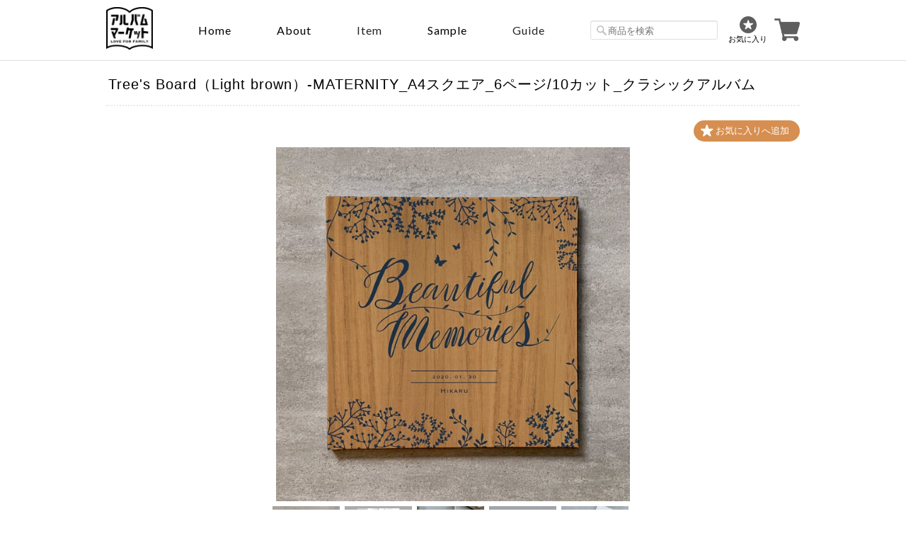

--- FILE ---
content_type: text/html; charset=UTF-8
request_url: https://www.album-market.com/items/34027564
body_size: 45039
content:
<!DOCTYPE html>
<!--[if lt IE 7 ]><html class="ie ie6" lang="ja"> <![endif]-->
<!--[if IE 7 ]><html class="ie ie7" lang="ja"> <![endif]-->
<!--[if IE 8 ]><html class="ie ie8" lang="ja"> <![endif]-->
<!--[if (gte IE 9)|!(IE)]><!--><html lang="ja"> <!--<![endif]-->
<head prefix="og: http://ogp.me/ns# fb: http://ogp.me/ns/fb# website: http://ogp.me/ns/website#">

<link rel="stylesheet" type="text/css" href="https://cf-baseassets.thebase.in/0c4f5c4c77b88c3bb8aeda163bfd8005/asset/shop/BASEshop-c04794395695aab12cc9.css"/>
    <meta charset="utf-8">
    <meta name="viewport" content="width=device-width, initial-scale=1.0, maximum-scale=1.0, user-scalable=no" />
    <meta name="copyright" content="BASE" />
    <title>Tree&#039;s Board（Light brown）-MATERNITY_A4スクエア_6ページ/10カット_クラシックアルバム | アルバムマーケット</title>
    <link rel='icon' type='image/png' href='//static.thebase.in/favicon.png' />
<link rel='apple-touch-icon' sizes='180x180' href='//static.thebase.in/apple-touch-icon.png' />
<link rel='apple-touch-icon-precomposed' href='//static.thebase.in/apple-touch-icon.png' />

    <script src='/js/jquery-1.8.2.min.js'></script>
    <meta name="BASE-Theme-Name" content="Masterpiece">
    <meta name="BASE-Theme-Version" content="16.5">

    
        <meta name="description" content="銀塩ならではの美しい写真表現となめらかな階調、ナチュラルな色調、豊かなコントラスト。大切な想い出を形に残すための最高級アルバムです。プロフェッショナルのためのアルバムとしておすすめです。製本はデザインの幅を広げるレイフラット製本です。＜商品紹介動画＞https://youtu.be/E-aEHw_xwzU" />

<meta property="fb:app_id" content="350947278320210" />
<meta property="og:description" content="銀塩ならではの美しい写真表現となめらかな階調、ナチュラルな色調、豊かなコントラスト。大切な想い出を形に残すための最高級アルバムです。プロフェッショナルのためのアルバムとしておすすめです。製本はデザインの幅を広げるレイフラット製本です。＜商品紹介動画＞https://youtu.be/E-aEHw_xwzU" />
<meta property="og:title" content="Tree&#039;s Board（Light brown）-MATERNITY_A4スクエア_6ページ/10カット_クラシックアルバム | アルバムマーケット powered by BASE" />
<meta property="og:image" content="https://baseec-img-mng.akamaized.net/images/item/origin/4ee3c849a9669c089dac5f5346057429.png?imformat=generic&q=90&im=Resize,width=1200,type=normal" />
<meta property="og:url" content="https://www.album-market.com/items/34027564" />
<meta property="og:site_name" content="アルバムマーケット" />
<meta property="og:type" content="product" />

<meta property="product:price:amount" content="23800" />
<meta property="product:price:currency" content="JPY" />
<meta property="product:product_link" content="https://www.album-market.com/items/34027564" />

<meta name="twitter:card" content="summary_large_image" />
		<meta name="twitter:site" content="@BASEec" />
	<meta name="twitter:url" content="https://www.album-market.com/items/34027564" />
<meta name="twitter:title" content="Tree&#039;s Board（Light brown）-MATERNITY_A4スクエア_6ページ/10カット_クラシックアルバム | アルバムマーケット" />
<meta name="twitter:description" content="銀塩ならではの美しい写真表現となめらかな階調、ナチュラルな色調、豊かなコントラスト。大切な想い出を形に残すための最高級アルバムです。プロフェッショナルのためのアルバムとしておすすめです。製本はデザインの幅を広げるレイフラット製本です。＜商品紹介動画＞https://youtu.be/E-aEHw_xwzU" />
<meta name="twitter:image" content="https://baseec-img-mng.akamaized.net/images/item/origin/4ee3c849a9669c089dac5f5346057429.png?imformat=generic&q=90&im=Resize,width=1200,type=normal" />

    <link rel="stylesheet" href="https://basefile.s3.amazonaws.com/ymtk/58bcb356ec856/colorbox.css">
    <link rel="stylesheet" href="/css/bootstrap.min.css">
    <link rel="stylesheet" href="/css/bootstrap-select.min.css">
    
    
    
    
    <!--[if IE]>
    <script src="https://html5shiv.googlecode.com/svn/trunk/html5.js"></script>
    <![endif]-->
    <!--[if lt IE 8 ]>
    <script src="https://ajax.googleapis.com/ajax/libs/chrome-frame/1/CFInstall.min.js"></script>
    <script>window.attachEvent('onload', function(){CFInstall.check({mode:'overlay'});});</script>
    <![endif]-->

    <script src="/js/change_status.js?1768288315170"></script>

    

  <link rel="stylesheet" href="https://basefile.akamaized.net/ymtk/5f0d70383e597/masterpiece165.min.css" type="text/css">
  <link rel="stylesheet" href="https://basefile.akamaized.net/testogawa/5f59ee7e1a0e6/home-item.css" type="text/css">
    <link href="https://fonts.googleapis.com/css?family=Oswald" rel="stylesheet" type="text/css">
    <link rel="stylesheet" href="https://maxcdn.bootstrapcdn.com/font-awesome/4.7.0/css/font-awesome.min.css" type="text/css">

    <link href='https://fonts.googleapis.com/css?family=Lato' rel='stylesheet' type='text/css'>
    <link href="https://fonts.googleapis.com/css2?family=Lato:wght@300&display=swap" rel="stylesheet">

    <meta property="og:title" content="album market">
    <meta property="og:type" content="website">
    <meta property="og:description" content="アルバムマーケットは、フォトグラファーとお客様の間に立って、写真を形にするための専門サイトです。全国のアルバム製本メーカーから厳選し、仕入れたアルバムラインナップの中から、お好きなアルバムをご注文いただけます。">
    <meta property="og:url" content="https://album-market.com">
    <meta property="og:site_name" content="album market">
    <meta property="og:image" content="https://basefile.akamaized.net/albummarket/5efdaed0c37cc/ogp01.png">

<style type="text/css">

    #mainHeader h1{ font-family: 'Lato'; }
    .widget h3,
    .category-title,
    .search-title {
        background: #7c7a73;
    }
    i.fa,
    .ChildCategories li a:hover,
    .widget.category ul.appsItemCategoryTag_lowerchild li a:before,
    #reviews h2.review01__title:before { color: #7c7a73; }
    .review01__tab:after {border: 2px solid #7c7a73 !important;}
    header,
    #mainHeader h1 a,
    .menu li a,
    #mainFooter ul li a,
    address,
    .breadcrumb,.breadcrumb li,.breadcrumb li a{
        color:#000000;
    }
    .menu li,
    .menu li:last-child { border-color:#000000;}
    .widget.shipping { background:#f56868;}



</style>
<!--VBオリジナルCSS-->
<style>
/*PC用CSS*/
/*body{*/
/*    font-family: Lato, "ヒラギノ角ゴ ProN W3", "Hiragino Kaku Gothic ProN", メイリオ, Meiryo, sans-serif !important;*/
/*}*/
header{
    position: fixed;
    z-index: 999999;
    background: #fff;
    top: 0;
    left: 0;
}
header,#mainHeader{
    border-bottom: 1px solid #dfdfdf;
    padding: 10px 0;
    width: 100%;
}
header.vb-item-detele{
    position: static;
    border-bottom: none;
    padding-left: 0;
    padding-right: 0;
}
header .vb-wrapper{
    max-width: 980px;
    margin: 0 auto;
    display: flex;
    justify-content: space-between;
    align-items: center;
}
header hgroup{
    padding-top: 0 !important;
    float: none !important;
    width: auto !important;
}
header nav.headnav{
    float: none;
    width: auto;
}
header nav.headnav .menu li{
    font-family: 'Lato', sans-serif !important;
    border-left: none;
    text-transform: capitalize;
    font-size: 16px;
}
header .search-area{

}
header .search-area #utilitynav{
    margin-bottom: 0;
    display: flex;
    align-items: center
}
header .search-area #utilitynav #search{
    margin: 0 15px 0 0;
    display: block;
}
header .search-area #utilitynav #search input{
    border: 1px solid #dfdfdf;
}
#item_page_wrap{
    padding: 0;
}
#item_page_wrap header h1{
    margin-top: 10px;
    margin-bottom: 10px;
    font-size: 20px;
}
.top-mess{
    text-align: center;
    margin: 50px 0;
    line-height: 1.9;
    font-size: 14px;
    letter-spacing: 1px;
    /*margin-top: -35px;*/
}
.top-mess .content span{
    display: block;
    line-height: 1.9;
    letter-spacing: 1px;
    margin-bottom: 15px;
    color: #666;
}
.top-mess .content span:last-child{
    margin-bottom:0;
}
#wrapper{
   margin-top: 86px;
   width: auto;
   max-width: 980px;
   display: flex;
   justify-content: space-between;
   align-items: flex-start;
}
#wrapper #main{
    float: none;
    width: 100%;
}
#wrapper #main .recom{
    float: left;
}
#wrapper #main #featuredItems,#newsbox{
    padding: 0;
    margin-bottom: 50px;
}
#wrapper #main #itemthumbs{
    display: flex;
    flex-wrap: wrap;
    justify-content: space-between;
    align-items: flex-start;
    padding: 0;
}
#wrapper #main #itemthumbs .item-box{
    float: none;
    width: 31.5%;
    margin: 0 0 50px 0;
}
#wrapper #main #itemthumbs .item-box a{
    padding: 0;
}
aside.sidenav{
    float: none !important;
    width: 20% !important;
    margin-left: 20px;
    postion: -webkit-sticky;
    position: sticky;
    top: 86px;
}
.widget h3{
    margin-bottom: 15px;
}
.widget.category ul.appsItemCategoryTag_lowerchild li a:before{
    display: none;
}
.widget.category ul .appsItemCategoryTag_child a{
    background-color: #F4F4F4;
    border-left: 3px solid #999999;
    margin-top: 0;
}
.widget.category ul .appsItemCategoryTag_child:last-child .appsItemCategoryTag_lowerchild li a {
    border-bottom: 1px dotted #D3D3D3 !important;
}
.widget.category .appsItemCategoryTag_lowerchild li a{
    border-left: none;
    border-top: none !important;
    border-bottom: 1px dotted #D3D3D3 !important;
    background-color: #fff !important;
}
.widget.category .appsItemCategoryTag_lowerchild li:last-child a{
    border-bottom: none !important;
}
.widget.guide{
    display: none;
}
.widget.sociallinks{
    display: none;
}
#moreItems{
    padding-top: 0;
}
#moreItems a{
    border-radius: 0;
    border: 1px solid #999;
}
#mainFooter{
    text-align: center;
}
.static_wrap{
    padding: 0;
    color: #666;
    font-size: 14px;
    line-height: 1.8;
}
.static_wrap #about h2{
    margin: 0;
}
.static_wrap .vb-about{
    margin: 60px 0 10px 0;
}
.static_wrap #about h2{
    margin: 60px 0 10px 0;
}
.static_wrap p a{
    display: inline;
    color: #03f;
}
/*PCカテゴリーUI*/
.vb-category-first-layer{
    background-color: #fff !important;
    border: 1px solid #ccc;
    border-radius: 5px;
    box-shadow: 0 1px 3px rgb(100, 100, 100);
    margin: 0;
    min-width: 100px;
    padding: 10px 0;
    opacity: 1 !important;
    display: none;
    width: 210px !important;
    z-index: auto !important;
}
.vb-category-first-layer li{
    font-size: 13px !important;
}
.pc-nav-open{
    display: block;
}
.vb-category-second-layer{
    display: none !important;
    position: absolute;
    top: 0px;
    left: 205px;
    background-color: #fff !important;
    box-shadow: 0 1px 3px rgb(100, 100, 100);
    border: 1px solid #ccc;
    border-radius: 5px;
    display: none;
    width: 160px;
    padding: 20px 0;
    z-index: -1;
}
.menu li{
    padding: 20px 30px;
}
.menu li.pc-guide-al{
    position: relative;
}
.menu li.pc-guide-al ul.guide-list{
    position: absolute;
    top: 50px;
    left: 25px;
    background-color: #fff !important;
    box-shadow: 0 1px 3px rgb(100, 100, 100);
    border: 1px solid #ccc;
    border-radius: 5px;
    width: 300px;
    padding: 10px 0;
    text-align: left;
    display: none;
}
.menu ul.guide-list li:last-child{
    border-right: none;
}
.menu ul.guide-list li{
    padding: 0;
    font-size: 14px !important;
}
.menu ul.guide-list li a{
    padding: 10px 10px 10px 20px;
}
.menu li:hover ul#appsItemCategoryTag{
    top: 50px;
}
.menu li ul#appsItemCategoryTag ul.appsItemCategoryTag_lowerchild li a{
    padding: 0 20px 10px 20px;
}
.menu li ul#appsItemCategoryTag ul.appsItemCategoryTag_lowerchild li:last-child a{
    padding-bottom: 0;
}
.second-open{
    display: block;
}
#mainFooter{
    border-top: none;
}
#privacy,#law,.inquirySection{
    margin-top: 60px;
}
.inquirySection dl dd input,.inquirySection dl dd textarea{
    width: 100%;
}
.inquirySection .control-panel input#buttonLeave{
    margin: 0 auto;
    width: 100%;
    background-color: #999;
    color: #fff;
    border: none;
    padding: 20px 0;
    font-weight: bold;
}
.item-meta{
    text-align: left;
}
.item-meta .item-price{
    font-size: 16px;
    text-align: left;
}
/*ハンバーガーメニュー*/
.mobilenav li a{
    font-size: 100%;
}
.mobilenav li.products .appsItemCategoryTag_lowerchild{
    padding: 0;
    font-size: 100%;
}
.vb-humg{
    position: absolute;
    top: 0;
    left: -100vw;
    width: 100%;
    background-color: #fff;
    display: block;
    z-index: 999999;
    transition: all .6s;
    padding: 15px;
}
.vb-humg .humg-cl-btn{
    display: inline-block;
    margin-top: 7px;
}
.vb-humg ul.humg-list{
    margin: 10px 0;
    font-size: 14px;
}
.vb-humg ul.humg-list li{
    text-align: left;
    margin: 0;
    border-top: 1px solid #dfdfdf;
    padding: 15px 0;
}
.vb-humg ul.humg-list li:last-child{
    border-bottom: 1px solid #dfdfdf;
}
.vb-humg .humg-list .products{
    border-top: none;
    padding-top: 0;
    padding-bottom: 0;
}
.vb-humg .humg-list .products #appsItemCategoryTag .appsItemCategoryTag_child{
    padding: 0;
}
.vb-humg .humg-list .products #appsItemCategoryTag .appsItemCategoryTag_child a{
    padding: 15px 0;
}
.vb-humg .humg-list .products #appsItemCategoryTag .appsItemCategoryTag_child .appsItemCategoryTag_lowerchild li{
    padding: 0;
    padding-left: 20px;
    display:none;
}
.vb-humg .humg-list .products #appsItemCategoryTag .appsItemCategoryTag_child > a{
    margin-left: 10px;
}
.vb-humg #search{
    display: block;
    margin: 15px 0;
}
.vb-humg #search input{
    border: 1px solid #dfdfdf;
    width: 100%;
    height: 40px;
}
.humg-guide-list li{
    padding-left: 10px !important;
}
.nav-open{
    left: 0%;
}
.humg-op-btn{
    display: none;
}
#wrapper #main .recom{
    float: none;
    width: 30%;
}
#wrapper #main .recom a span{
    line-height: initial;
    min-height: initial;
}
.vb-recommend{
    display: flex;
    justify-content: space-between;
    align-items: flex-start;
}
.vb-recommend .recom:last-child{
    margin-right: 0 !important;
}
#baseMenu li.base{
    display: none;
}
#baseMenu li.cart img{
    width: 36px;
    height: 36px;
}
#baseMenu li.cart a{
    display: inline-flex;
}
.clearfix:after {
    content: none;
}
.al-icon p{
    text-align: center;
}
.flex-nav-prev,.flex-nav-next{
    display: none;
}
.static_wrap #about .social ul li img{
    width: 30px;
}
.footernav li a{
    font-size: 12px;
    color: #888;
}
.category-title{
    padding: 5px 20px;
}
.category-title h2{
    margin-bottom: 5px;
}
.breadcrumb{
    margin-top:10px;
}
.breadcrumb,.breadcrumb li,.breadcrumb li a{
    color:#353535;
}
.breadcrumb li a{
    text-decoration:underline;
}
#item_page_wrap #purchase_form .purchaseButton__btn{
    border: 1px solid #888;
}
.vb-itemlist{
    display: flex;
    justify-content: space-between;
    align-items: flex-start;
}
#item_page_wrap .showbox{
    float: none;
    width: 60%;
}
#item_page_wrap .actionbox{
    float: none;
    width: 40%;
}
#relatedItems{
    padding: 0;
}
#relatedItems .item-box{
    float: none;
}
#relatedItems .item-box a{
    padding: 0;
}
.vb-info-item{
    display: flex;
    justify-content: space-between;
    align-items: flex-start;
}
.vb-info-item .item-box{
    margin: 0 !important;
}
#aside .widget.category ul li a{
    text-transform: none;
}
#about{
    display: none;
}
.blog_contents{
    display: none;
}
.bug{
    display:block !important;
}
.header-fav-icon{
    display: block;
    margin-right: 10px;
    text-align: center;
    cursor: pointer;
}
.header-fav-icon p{
    font-size: 11px;
}
.fl{
    display: flex;
    justify-content: space-between;
    align-items: self-start;
}
.box-area .box a .box-text .btn{
    max-width: 425px;
}
#humg-area .humg-list .products,#humg-area .humg-list .humg-guide-list{
    display: none;
}
#humg-area .humg-list .humg-guide-list li:first-child{
    border-top: none;
}
#humg-area .humg-list .products #appsItemCategoryTag li:last-child{
    border-bottom: none;
}
.humg-toggle-btn{
    align-items: center;
}
.toggle-arrow{
  position: relative;
  display: inline-block;
  /*padding-left: 30px;*/
  -ms-transform: rotate(135deg);
  -webkit-transform: rotate(135deg);
  transform: rotate(-45deg);
  transition: 0.2s;
  width: 13px;
  height: 13px;
}

.toggle-arrow::before{
  content: '';
  width: 13px;
  height: 13px;
  border: 0px;
  border-top: solid 2px #464545;
  border-right: solid 2px #464545;
  position: absolute;
  top: 0;
  left: 0;
}
.vb-item-slider{
    text-align: center;
}
.vb-item-slider .bx-wrapper{
    max-width: 500px !important;
    margin: 0 auto;
}
</style>

<style media="screen and (max-width:959px)">
/*tablet用CSS*/
header, #mainHeader{
    padding: 10px 15px 5px 15px;
}
.humg-op-btn{
    display: block;
}
.humg-op-btn img{
    width: 80%;
}
#wrapper{
    padding: 0 15px;
}
#wrapper #main{
    width: 100%;
}
#wrapper #main #itemthumbs .item-box{
    width: 48%;
}
header .search-area #utilitynav #search{
    display: none;
}
aside,.headnav{
    display: none;
}
#baseMenu{
    display: block;
}
#mainHeader.fontsize26 hgroup h1 a{
    line-height: 0;
}
#mainHeader.fontsize26 hgroup h1 a img{
    width: 50px;
}
#utilitynav{
    padding: 0;
}
#featuredItems, #newsbox{
    margin-right: 0;
    margin-left: 0;
}
.al-icon p img{
    width: 100px;
}
#featuredItems .item-box .item-title {
    font-weight: normal;
    font-size: 11px;
}
#privacy,#law,.inquirySection{
    margin-top: 20px;
}
.static_wrap #about h2{
    margin-top: 20px;
}
#item_page_wrap .actionbox-inner{
    padding: 0 0 10px 30px;

}
#item_page_wrap header h1{
    margin-top: 10px;
    font-size: 17px;
}
header.vb-item-detele{
    margin-top: -30px;
}
.footernav li{
    margin-bottom: 15px !important;
}
.header-fav-icon p{
    font-size: 10px;
}
#mainHeader h1{
    margin-left: 60px;
}
.br-pc{
    display: none;
}
</style>

<style media="screen and (max-width:415px)">
/*sp(大)用CSS*/
.al-icon p img{
    width: 80px;
}
.vb-itemlist{
    flex-direction: column;
}
#item_page_wrap .showbox{
    width: 100%;
}
#item_page_wrap .actionbox{
    width: 100%;
}
#item_page_wrap .actionbox-inner{
    padding: 0;
}
.top-mess{
    font-size: 13.5px;
}
#wrapper #main .recom .heart{
    background-size: 50%;
    left: 5px;
}
#baseMenu li.cart img{
    width: 30px;
    height: 30px;
}
</style>

<style media="screen and (max-width:376px)">
/*sp(中)用CSS*/
</style>


    
<style type="text/css">
body { 
        background-image: none;
        background-color: #ffffff;
     }
</style>

    <script type="text/javascript">
	var _gaq = _gaq || [];
	var gtag = gtag || function(){};
</script>
			<script>
window.dataLayer = window.dataLayer || [];
window.dataLayer.push({

	
						'shopTheme': "my_theme_13886",
		
				'shopId': "testogawa",

						'itemId': "34027564",
		
				
							'itemPrice': 23800,
			'GA4ViewItems': [
				{
					'item_id': "34027564",
					'item_name': "Tree's Board\uff08Light brown\uff09-MATERNITY_A4\u30b9\u30af\u30a8\u30a2_6\u30da\u30fc\u30b8\/10\u30ab\u30c3\u30c8_\u30af\u30e9\u30b7\u30c3\u30af\u30a2\u30eb\u30d0\u30e0",
					'price': 23800,
					'quantity': 1,
				}
			],
		
	
		});
</script>


<!-- Google Tag Manager for thebase.in-->
<noscript><iframe src="//www.googletagmanager.com/ns.html?id=GTM-K652NBTK"
height="0" width="0" style="display:none;visibility:hidden"></iframe></noscript>
<script>(function(w,d,s,l,i){w[l]=w[l]||[];w[l].push({'gtm.start':
new Date().getTime(),event:'gtm.js'});var f=d.getElementsByTagName(s)[0],
j=d.createElement(s),dl=l!='dataLayer'?'&l='+l:'';j.async=true;j.src=
'//www.googletagmanager.com/gtm.js?id='+i+dl;f.parentNode.insertBefore(j,f);
})(window,document,'script','dataLayer','GTM-K652NBTK');</script>
<!-- End Google Tag Manager -->

<script type="text/javascript">


</script>

	







<meta name="cot:primaryColor" content="#000000"><meta name="cot:accentColor" content="#000000"><meta name="cot:textColor" content="#000000"><meta name="cot:lightTextColor" content="#ffffff"><meta name="cot:complementaryColor" content="#000000"><meta name="cot:titleColor" content="#000000">

	

	<script type="text/javascript">
		;window.NREUM||(NREUM={});NREUM.init={distributed_tracing:{enabled:true},privacy:{cookies_enabled:true},ajax:{deny_list:["bam.nr-data.net"]}};

		;NREUM.loader_config={accountID:"2907216",trustKey:"2804831",agentID:"663072695",licenseKey:"NRJS-4c41e18b2dabf750af0",applicationID:"663072695"}
		;NREUM.info={beacon:"bam.nr-data.net",errorBeacon:"bam.nr-data.net",licenseKey:"NRJS-4c41e18b2dabf750af0",applicationID:"663072695",sa:1}

		;/*! For license information please see nr-loader-spa-1.236.0.min.js.LICENSE.txt */
		(()=>{"use strict";var e,t,r={5763:(e,t,r)=>{r.d(t,{P_:()=>l,Mt:()=>g,C5:()=>s,DL:()=>v,OP:()=>T,lF:()=>D,Yu:()=>y,Dg:()=>h,CX:()=>c,GE:()=>b,sU:()=>_});var n=r(8632),i=r(9567);const o={beacon:n.ce.beacon,errorBeacon:n.ce.errorBeacon,licenseKey:void 0,applicationID:void 0,sa:void 0,queueTime:void 0,applicationTime:void 0,ttGuid:void 0,user:void 0,account:void 0,product:void 0,extra:void 0,jsAttributes:{},userAttributes:void 0,atts:void 0,transactionName:void 0,tNamePlain:void 0},a={};function s(e){if(!e)throw new Error("All info objects require an agent identifier!");if(!a[e])throw new Error("Info for ".concat(e," was never set"));return a[e]}function c(e,t){if(!e)throw new Error("All info objects require an agent identifier!");a[e]=(0,i.D)(t,o),(0,n.Qy)(e,a[e],"info")}var u=r(7056);const d=()=>{const e={blockSelector:"[data-nr-block]",maskInputOptions:{password:!0}};return{allow_bfcache:!0,privacy:{cookies_enabled:!0},ajax:{deny_list:void 0,enabled:!0,harvestTimeSeconds:10},distributed_tracing:{enabled:void 0,exclude_newrelic_header:void 0,cors_use_newrelic_header:void 0,cors_use_tracecontext_headers:void 0,allowed_origins:void 0},session:{domain:void 0,expiresMs:u.oD,inactiveMs:u.Hb},ssl:void 0,obfuscate:void 0,jserrors:{enabled:!0,harvestTimeSeconds:10},metrics:{enabled:!0},page_action:{enabled:!0,harvestTimeSeconds:30},page_view_event:{enabled:!0},page_view_timing:{enabled:!0,harvestTimeSeconds:30,long_task:!1},session_trace:{enabled:!0,harvestTimeSeconds:10},harvest:{tooManyRequestsDelay:60},session_replay:{enabled:!1,harvestTimeSeconds:60,sampleRate:.1,errorSampleRate:.1,maskTextSelector:"*",maskAllInputs:!0,get blockClass(){return"nr-block"},get ignoreClass(){return"nr-ignore"},get maskTextClass(){return"nr-mask"},get blockSelector(){return e.blockSelector},set blockSelector(t){e.blockSelector+=",".concat(t)},get maskInputOptions(){return e.maskInputOptions},set maskInputOptions(t){e.maskInputOptions={...t,password:!0}}},spa:{enabled:!0,harvestTimeSeconds:10}}},f={};function l(e){if(!e)throw new Error("All configuration objects require an agent identifier!");if(!f[e])throw new Error("Configuration for ".concat(e," was never set"));return f[e]}function h(e,t){if(!e)throw new Error("All configuration objects require an agent identifier!");f[e]=(0,i.D)(t,d()),(0,n.Qy)(e,f[e],"config")}function g(e,t){if(!e)throw new Error("All configuration objects require an agent identifier!");var r=l(e);if(r){for(var n=t.split("."),i=0;i<n.length-1;i++)if("object"!=typeof(r=r[n[i]]))return;r=r[n[n.length-1]]}return r}const p={accountID:void 0,trustKey:void 0,agentID:void 0,licenseKey:void 0,applicationID:void 0,xpid:void 0},m={};function v(e){if(!e)throw new Error("All loader-config objects require an agent identifier!");if(!m[e])throw new Error("LoaderConfig for ".concat(e," was never set"));return m[e]}function b(e,t){if(!e)throw new Error("All loader-config objects require an agent identifier!");m[e]=(0,i.D)(t,p),(0,n.Qy)(e,m[e],"loader_config")}const y=(0,n.mF)().o;var w=r(385),x=r(6818);const A={buildEnv:x.Re,bytesSent:{},queryBytesSent:{},customTransaction:void 0,disabled:!1,distMethod:x.gF,isolatedBacklog:!1,loaderType:void 0,maxBytes:3e4,offset:Math.floor(w._A?.performance?.timeOrigin||w._A?.performance?.timing?.navigationStart||Date.now()),onerror:void 0,origin:""+w._A.location,ptid:void 0,releaseIds:{},session:void 0,xhrWrappable:"function"==typeof w._A.XMLHttpRequest?.prototype?.addEventListener,version:x.q4},E={};function T(e){if(!e)throw new Error("All runtime objects require an agent identifier!");if(!E[e])throw new Error("Runtime for ".concat(e," was never set"));return E[e]}function _(e,t){if(!e)throw new Error("All runtime objects require an agent identifier!");E[e]=(0,i.D)(t,A),(0,n.Qy)(e,E[e],"runtime")}function D(e){return function(e){try{const t=s(e);return!!t.licenseKey&&!!t.errorBeacon&&!!t.applicationID}catch(e){return!1}}(e)}},9567:(e,t,r)=>{r.d(t,{D:()=>i});var n=r(50);function i(e,t){try{if(!e||"object"!=typeof e)return(0,n.Z)("Setting a Configurable requires an object as input");if(!t||"object"!=typeof t)return(0,n.Z)("Setting a Configurable requires a model to set its initial properties");const r=Object.create(Object.getPrototypeOf(t),Object.getOwnPropertyDescriptors(t)),o=0===Object.keys(r).length?e:r;for(let a in o)if(void 0!==e[a])try{"object"==typeof e[a]&&"object"==typeof t[a]?r[a]=i(e[a],t[a]):r[a]=e[a]}catch(e){(0,n.Z)("An error occurred while setting a property of a Configurable",e)}return r}catch(e){(0,n.Z)("An error occured while setting a Configurable",e)}}},6818:(e,t,r)=>{r.d(t,{Re:()=>i,gF:()=>o,q4:()=>n});const n="1.236.0",i="PROD",o="CDN"},385:(e,t,r)=>{r.d(t,{FN:()=>a,IF:()=>u,Nk:()=>f,Tt:()=>s,_A:()=>o,il:()=>n,pL:()=>c,v6:()=>i,w1:()=>d});const n="undefined"!=typeof window&&!!window.document,i="undefined"!=typeof WorkerGlobalScope&&("undefined"!=typeof self&&self instanceof WorkerGlobalScope&&self.navigator instanceof WorkerNavigator||"undefined"!=typeof globalThis&&globalThis instanceof WorkerGlobalScope&&globalThis.navigator instanceof WorkerNavigator),o=n?window:"undefined"!=typeof WorkerGlobalScope&&("undefined"!=typeof self&&self instanceof WorkerGlobalScope&&self||"undefined"!=typeof globalThis&&globalThis instanceof WorkerGlobalScope&&globalThis),a=""+o?.location,s=/iPad|iPhone|iPod/.test(navigator.userAgent),c=s&&"undefined"==typeof SharedWorker,u=(()=>{const e=navigator.userAgent.match(/Firefox[/\s](\d+\.\d+)/);return Array.isArray(e)&&e.length>=2?+e[1]:0})(),d=Boolean(n&&window.document.documentMode),f=!!navigator.sendBeacon},1117:(e,t,r)=>{r.d(t,{w:()=>o});var n=r(50);const i={agentIdentifier:"",ee:void 0};class o{constructor(e){try{if("object"!=typeof e)return(0,n.Z)("shared context requires an object as input");this.sharedContext={},Object.assign(this.sharedContext,i),Object.entries(e).forEach((e=>{let[t,r]=e;Object.keys(i).includes(t)&&(this.sharedContext[t]=r)}))}catch(e){(0,n.Z)("An error occured while setting SharedContext",e)}}}},8e3:(e,t,r)=>{r.d(t,{L:()=>d,R:()=>c});var n=r(2177),i=r(1284),o=r(4322),a=r(3325);const s={};function c(e,t){const r={staged:!1,priority:a.p[t]||0};u(e),s[e].get(t)||s[e].set(t,r)}function u(e){e&&(s[e]||(s[e]=new Map))}function d(){let e=arguments.length>0&&void 0!==arguments[0]?arguments[0]:"",t=arguments.length>1&&void 0!==arguments[1]?arguments[1]:"feature";if(u(e),!e||!s[e].get(t))return a(t);s[e].get(t).staged=!0;const r=[...s[e]];function a(t){const r=e?n.ee.get(e):n.ee,a=o.X.handlers;if(r.backlog&&a){var s=r.backlog[t],c=a[t];if(c){for(var u=0;s&&u<s.length;++u)f(s[u],c);(0,i.D)(c,(function(e,t){(0,i.D)(t,(function(t,r){r[0].on(e,r[1])}))}))}delete a[t],r.backlog[t]=null,r.emit("drain-"+t,[])}}r.every((e=>{let[t,r]=e;return r.staged}))&&(r.sort(((e,t)=>e[1].priority-t[1].priority)),r.forEach((e=>{let[t]=e;a(t)})))}function f(e,t){var r=e[1];(0,i.D)(t[r],(function(t,r){var n=e[0];if(r[0]===n){var i=r[1],o=e[3],a=e[2];i.apply(o,a)}}))}},2177:(e,t,r)=>{r.d(t,{c:()=>f,ee:()=>u});var n=r(8632),i=r(2210),o=r(1284),a=r(5763),s="nr@context";let c=(0,n.fP)();var u;function d(){}function f(e){return(0,i.X)(e,s,l)}function l(){return new d}function h(){u.aborted=!0,u.backlog={}}c.ee?u=c.ee:(u=function e(t,r){var n={},c={},f={},g=!1;try{g=16===r.length&&(0,a.OP)(r).isolatedBacklog}catch(e){}var p={on:b,addEventListener:b,removeEventListener:y,emit:v,get:x,listeners:w,context:m,buffer:A,abort:h,aborted:!1,isBuffering:E,debugId:r,backlog:g?{}:t&&"object"==typeof t.backlog?t.backlog:{}};return p;function m(e){return e&&e instanceof d?e:e?(0,i.X)(e,s,l):l()}function v(e,r,n,i,o){if(!1!==o&&(o=!0),!u.aborted||i){t&&o&&t.emit(e,r,n);for(var a=m(n),s=w(e),d=s.length,f=0;f<d;f++)s[f].apply(a,r);var l=T()[c[e]];return l&&l.push([p,e,r,a]),a}}function b(e,t){n[e]=w(e).concat(t)}function y(e,t){var r=n[e];if(r)for(var i=0;i<r.length;i++)r[i]===t&&r.splice(i,1)}function w(e){return n[e]||[]}function x(t){return f[t]=f[t]||e(p,t)}function A(e,t){var r=T();p.aborted||(0,o.D)(e,(function(e,n){t=t||"feature",c[n]=t,t in r||(r[t]=[])}))}function E(e){return!!T()[c[e]]}function T(){return p.backlog}}(void 0,"globalEE"),c.ee=u)},5546:(e,t,r)=>{r.d(t,{E:()=>n,p:()=>i});var n=r(2177).ee.get("handle");function i(e,t,r,i,o){o?(o.buffer([e],i),o.emit(e,t,r)):(n.buffer([e],i),n.emit(e,t,r))}},4322:(e,t,r)=>{r.d(t,{X:()=>o});var n=r(5546);o.on=a;var i=o.handlers={};function o(e,t,r,o){a(o||n.E,i,e,t,r)}function a(e,t,r,i,o){o||(o="feature"),e||(e=n.E);var a=t[o]=t[o]||{};(a[r]=a[r]||[]).push([e,i])}},3239:(e,t,r)=>{r.d(t,{bP:()=>s,iz:()=>c,m$:()=>a});var n=r(385);let i=!1,o=!1;try{const e={get passive(){return i=!0,!1},get signal(){return o=!0,!1}};n._A.addEventListener("test",null,e),n._A.removeEventListener("test",null,e)}catch(e){}function a(e,t){return i||o?{capture:!!e,passive:i,signal:t}:!!e}function s(e,t){let r=arguments.length>2&&void 0!==arguments[2]&&arguments[2],n=arguments.length>3?arguments[3]:void 0;window.addEventListener(e,t,a(r,n))}function c(e,t){let r=arguments.length>2&&void 0!==arguments[2]&&arguments[2],n=arguments.length>3?arguments[3]:void 0;document.addEventListener(e,t,a(r,n))}},4402:(e,t,r)=>{r.d(t,{Ht:()=>u,M:()=>c,Rl:()=>a,ky:()=>s});var n=r(385);const i="xxxxxxxx-xxxx-4xxx-yxxx-xxxxxxxxxxxx";function o(e,t){return e?15&e[t]:16*Math.random()|0}function a(){const e=n._A?.crypto||n._A?.msCrypto;let t,r=0;return e&&e.getRandomValues&&(t=e.getRandomValues(new Uint8Array(31))),i.split("").map((e=>"x"===e?o(t,++r).toString(16):"y"===e?(3&o()|8).toString(16):e)).join("")}function s(e){const t=n._A?.crypto||n._A?.msCrypto;let r,i=0;t&&t.getRandomValues&&(r=t.getRandomValues(new Uint8Array(31)));const a=[];for(var s=0;s<e;s++)a.push(o(r,++i).toString(16));return a.join("")}function c(){return s(16)}function u(){return s(32)}},7056:(e,t,r)=>{r.d(t,{Bq:()=>n,Hb:()=>o,oD:()=>i});const n="NRBA",i=144e5,o=18e5},7894:(e,t,r)=>{function n(){return Math.round(performance.now())}r.d(t,{z:()=>n})},7243:(e,t,r)=>{r.d(t,{e:()=>o});var n=r(385),i={};function o(e){if(e in i)return i[e];if(0===(e||"").indexOf("data:"))return{protocol:"data"};let t;var r=n._A?.location,o={};if(n.il)t=document.createElement("a"),t.href=e;else try{t=new URL(e,r.href)}catch(e){return o}o.port=t.port;var a=t.href.split("://");!o.port&&a[1]&&(o.port=a[1].split("/")[0].split("@").pop().split(":")[1]),o.port&&"0"!==o.port||(o.port="https"===a[0]?"443":"80"),o.hostname=t.hostname||r.hostname,o.pathname=t.pathname,o.protocol=a[0],"/"!==o.pathname.charAt(0)&&(o.pathname="/"+o.pathname);var s=!t.protocol||":"===t.protocol||t.protocol===r.protocol,c=t.hostname===r.hostname&&t.port===r.port;return o.sameOrigin=s&&(!t.hostname||c),"/"===o.pathname&&(i[e]=o),o}},50:(e,t,r)=>{function n(e,t){"function"==typeof console.warn&&(console.warn("New Relic: ".concat(e)),t&&console.warn(t))}r.d(t,{Z:()=>n})},2587:(e,t,r)=>{r.d(t,{N:()=>c,T:()=>u});var n=r(2177),i=r(5546),o=r(8e3),a=r(3325);const s={stn:[a.D.sessionTrace],err:[a.D.jserrors,a.D.metrics],ins:[a.D.pageAction],spa:[a.D.spa],sr:[a.D.sessionReplay,a.D.sessionTrace]};function c(e,t){const r=n.ee.get(t);e&&"object"==typeof e&&(Object.entries(e).forEach((e=>{let[t,n]=e;void 0===u[t]&&(s[t]?s[t].forEach((e=>{n?(0,i.p)("feat-"+t,[],void 0,e,r):(0,i.p)("block-"+t,[],void 0,e,r),(0,i.p)("rumresp-"+t,[Boolean(n)],void 0,e,r)})):n&&(0,i.p)("feat-"+t,[],void 0,void 0,r),u[t]=Boolean(n))})),Object.keys(s).forEach((e=>{void 0===u[e]&&(s[e]?.forEach((t=>(0,i.p)("rumresp-"+e,[!1],void 0,t,r))),u[e]=!1)})),(0,o.L)(t,a.D.pageViewEvent))}const u={}},2210:(e,t,r)=>{r.d(t,{X:()=>i});var n=Object.prototype.hasOwnProperty;function i(e,t,r){if(n.call(e,t))return e[t];var i=r();if(Object.defineProperty&&Object.keys)try{return Object.defineProperty(e,t,{value:i,writable:!0,enumerable:!1}),i}catch(e){}return e[t]=i,i}},1284:(e,t,r)=>{r.d(t,{D:()=>n});const n=(e,t)=>Object.entries(e||{}).map((e=>{let[r,n]=e;return t(r,n)}))},4351:(e,t,r)=>{r.d(t,{P:()=>o});var n=r(2177);const i=()=>{const e=new WeakSet;return(t,r)=>{if("object"==typeof r&&null!==r){if(e.has(r))return;e.add(r)}return r}};function o(e){try{return JSON.stringify(e,i())}catch(e){try{n.ee.emit("internal-error",[e])}catch(e){}}}},3960:(e,t,r)=>{r.d(t,{K:()=>a,b:()=>o});var n=r(3239);function i(){return"undefined"==typeof document||"complete"===document.readyState}function o(e,t){if(i())return e();(0,n.bP)("load",e,t)}function a(e){if(i())return e();(0,n.iz)("DOMContentLoaded",e)}},8632:(e,t,r)=>{r.d(t,{EZ:()=>u,Qy:()=>c,ce:()=>o,fP:()=>a,gG:()=>d,mF:()=>s});var n=r(7894),i=r(385);const o={beacon:"bam.nr-data.net",errorBeacon:"bam.nr-data.net"};function a(){return i._A.NREUM||(i._A.NREUM={}),void 0===i._A.newrelic&&(i._A.newrelic=i._A.NREUM),i._A.NREUM}function s(){let e=a();return e.o||(e.o={ST:i._A.setTimeout,SI:i._A.setImmediate,CT:i._A.clearTimeout,XHR:i._A.XMLHttpRequest,REQ:i._A.Request,EV:i._A.Event,PR:i._A.Promise,MO:i._A.MutationObserver,FETCH:i._A.fetch}),e}function c(e,t,r){let i=a();const o=i.initializedAgents||{},s=o[e]||{};return Object.keys(s).length||(s.initializedAt={ms:(0,n.z)(),date:new Date}),i.initializedAgents={...o,[e]:{...s,[r]:t}},i}function u(e,t){a()[e]=t}function d(){return function(){let e=a();const t=e.info||{};e.info={beacon:o.beacon,errorBeacon:o.errorBeacon,...t}}(),function(){let e=a();const t=e.init||{};e.init={...t}}(),s(),function(){let e=a();const t=e.loader_config||{};e.loader_config={...t}}(),a()}},7956:(e,t,r)=>{r.d(t,{N:()=>i});var n=r(3239);function i(e){let t=arguments.length>1&&void 0!==arguments[1]&&arguments[1],r=arguments.length>2?arguments[2]:void 0,i=arguments.length>3?arguments[3]:void 0;return void(0,n.iz)("visibilitychange",(function(){if(t)return void("hidden"==document.visibilityState&&e());e(document.visibilityState)}),r,i)}},1214:(e,t,r)=>{r.d(t,{em:()=>v,u5:()=>N,QU:()=>S,_L:()=>I,Gm:()=>L,Lg:()=>M,gy:()=>U,BV:()=>Q,Kf:()=>ee});var n=r(2177);const i="nr@original";var o=Object.prototype.hasOwnProperty,a=!1;function s(e,t){return e||(e=n.ee),r.inPlace=function(e,t,n,i,o){n||(n="");var a,s,c,u="-"===n.charAt(0);for(c=0;c<t.length;c++)d(a=e[s=t[c]])||(e[s]=r(a,u?s+n:n,i,s,o))},r.flag=i,r;function r(t,r,n,a,s){return d(t)?t:(r||(r=""),nrWrapper[i]=t,u(t,nrWrapper,e),nrWrapper);function nrWrapper(){var i,u,d,f;try{u=this,i=[...arguments],d="function"==typeof n?n(i,u):n||{}}catch(t){c([t,"",[i,u,a],d],e)}o(r+"start",[i,u,a],d,s);try{return f=t.apply(u,i)}catch(e){throw o(r+"err",[i,u,e],d,s),e}finally{o(r+"end",[i,u,f],d,s)}}}function o(r,n,i,o){if(!a||t){var s=a;a=!0;try{e.emit(r,n,i,t,o)}catch(t){c([t,r,n,i],e)}a=s}}}function c(e,t){t||(t=n.ee);try{t.emit("internal-error",e)}catch(e){}}function u(e,t,r){if(Object.defineProperty&&Object.keys)try{return Object.keys(e).forEach((function(r){Object.defineProperty(t,r,{get:function(){return e[r]},set:function(t){return e[r]=t,t}})})),t}catch(e){c([e],r)}for(var n in e)o.call(e,n)&&(t[n]=e[n]);return t}function d(e){return!(e&&e instanceof Function&&e.apply&&!e[i])}var f=r(2210),l=r(385);const h={},g=XMLHttpRequest,p="addEventListener",m="removeEventListener";function v(e){var t=function(e){return(e||n.ee).get("events")}(e);if(h[t.debugId]++)return t;h[t.debugId]=1;var r=s(t,!0);function i(e){r.inPlace(e,[p,m],"-",o)}function o(e,t){return e[1]}return"getPrototypeOf"in Object&&(l.il&&b(document,i),b(l._A,i),b(g.prototype,i)),t.on(p+"-start",(function(e,t){var n=e[1];if(null!==n&&("function"==typeof n||"object"==typeof n)){var i=(0,f.X)(n,"nr@wrapped",(function(){var e={object:function(){if("function"!=typeof n.handleEvent)return;return n.handleEvent.apply(n,arguments)},function:n}[typeof n];return e?r(e,"fn-",null,e.name||"anonymous"):n}));this.wrapped=e[1]=i}})),t.on(m+"-start",(function(e){e[1]=this.wrapped||e[1]})),t}function b(e,t){let r=e;for(;"object"==typeof r&&!Object.prototype.hasOwnProperty.call(r,p);)r=Object.getPrototypeOf(r);for(var n=arguments.length,i=new Array(n>2?n-2:0),o=2;o<n;o++)i[o-2]=arguments[o];r&&t(r,...i)}var y="fetch-",w=y+"body-",x=["arrayBuffer","blob","json","text","formData"],A=l._A.Request,E=l._A.Response,T="prototype",_="nr@context";const D={};function N(e){const t=function(e){return(e||n.ee).get("fetch")}(e);if(!(A&&E&&l._A.fetch))return t;if(D[t.debugId]++)return t;function r(e,r,n){var i=e[r];"function"==typeof i&&(e[r]=function(){var e,r=[...arguments],o={};t.emit(n+"before-start",[r],o),o[_]&&o[_].dt&&(e=o[_].dt);var a=i.apply(this,r);return t.emit(n+"start",[r,e],a),a.then((function(e){return t.emit(n+"end",[null,e],a),e}),(function(e){throw t.emit(n+"end",[e],a),e}))})}return D[t.debugId]=1,x.forEach((e=>{r(A[T],e,w),r(E[T],e,w)})),r(l._A,"fetch",y),t.on(y+"end",(function(e,r){var n=this;if(r){var i=r.headers.get("content-length");null!==i&&(n.rxSize=i),t.emit(y+"done",[null,r],n)}else t.emit(y+"done",[e],n)})),t}const O={},j=["pushState","replaceState"];function S(e){const t=function(e){return(e||n.ee).get("history")}(e);return!l.il||O[t.debugId]++||(O[t.debugId]=1,s(t).inPlace(window.history,j,"-")),t}var P=r(3239);const C={},R=["appendChild","insertBefore","replaceChild"];function I(e){const t=function(e){return(e||n.ee).get("jsonp")}(e);if(!l.il||C[t.debugId])return t;C[t.debugId]=!0;var r=s(t),i=/[?&](?:callback|cb)=([^&#]+)/,o=/(.*)\.([^.]+)/,a=/^(\w+)(\.|$)(.*)$/;function c(e,t){var r=e.match(a),n=r[1],i=r[3];return i?c(i,t[n]):t[n]}return r.inPlace(Node.prototype,R,"dom-"),t.on("dom-start",(function(e){!function(e){if(!e||"string"!=typeof e.nodeName||"script"!==e.nodeName.toLowerCase())return;if("function"!=typeof e.addEventListener)return;var n=(a=e.src,s=a.match(i),s?s[1]:null);var a,s;if(!n)return;var u=function(e){var t=e.match(o);if(t&&t.length>=3)return{key:t[2],parent:c(t[1],window)};return{key:e,parent:window}}(n);if("function"!=typeof u.parent[u.key])return;var d={};function f(){t.emit("jsonp-end",[],d),e.removeEventListener("load",f,(0,P.m$)(!1)),e.removeEventListener("error",l,(0,P.m$)(!1))}function l(){t.emit("jsonp-error",[],d),t.emit("jsonp-end",[],d),e.removeEventListener("load",f,(0,P.m$)(!1)),e.removeEventListener("error",l,(0,P.m$)(!1))}r.inPlace(u.parent,[u.key],"cb-",d),e.addEventListener("load",f,(0,P.m$)(!1)),e.addEventListener("error",l,(0,P.m$)(!1)),t.emit("new-jsonp",[e.src],d)}(e[0])})),t}var k=r(5763);const H={};function L(e){const t=function(e){return(e||n.ee).get("mutation")}(e);if(!l.il||H[t.debugId])return t;H[t.debugId]=!0;var r=s(t),i=k.Yu.MO;return i&&(window.MutationObserver=function(e){return this instanceof i?new i(r(e,"fn-")):i.apply(this,arguments)},MutationObserver.prototype=i.prototype),t}const z={};function M(e){const t=function(e){return(e||n.ee).get("promise")}(e);if(z[t.debugId])return t;z[t.debugId]=!0;var r=n.c,o=s(t),a=k.Yu.PR;return a&&function(){function e(r){var n=t.context(),i=o(r,"executor-",n,null,!1);const s=Reflect.construct(a,[i],e);return t.context(s).getCtx=function(){return n},s}l._A.Promise=e,Object.defineProperty(e,"name",{value:"Promise"}),e.toString=function(){return a.toString()},Object.setPrototypeOf(e,a),["all","race"].forEach((function(r){const n=a[r];e[r]=function(e){let i=!1;[...e||[]].forEach((e=>{this.resolve(e).then(a("all"===r),a(!1))}));const o=n.apply(this,arguments);return o;function a(e){return function(){t.emit("propagate",[null,!i],o,!1,!1),i=i||!e}}}})),["resolve","reject"].forEach((function(r){const n=a[r];e[r]=function(e){const r=n.apply(this,arguments);return e!==r&&t.emit("propagate",[e,!0],r,!1,!1),r}})),e.prototype=a.prototype;const n=a.prototype.then;a.prototype.then=function(){var e=this,i=r(e);i.promise=e;for(var a=arguments.length,s=new Array(a),c=0;c<a;c++)s[c]=arguments[c];s[0]=o(s[0],"cb-",i,null,!1),s[1]=o(s[1],"cb-",i,null,!1);const u=n.apply(this,s);return i.nextPromise=u,t.emit("propagate",[e,!0],u,!1,!1),u},a.prototype.then[i]=n,t.on("executor-start",(function(e){e[0]=o(e[0],"resolve-",this,null,!1),e[1]=o(e[1],"resolve-",this,null,!1)})),t.on("executor-err",(function(e,t,r){e[1](r)})),t.on("cb-end",(function(e,r,n){t.emit("propagate",[n,!0],this.nextPromise,!1,!1)})),t.on("propagate",(function(e,r,n){this.getCtx&&!r||(this.getCtx=function(){if(e instanceof Promise)var r=t.context(e);return r&&r.getCtx?r.getCtx():this})}))}(),t}const B={},F="requestAnimationFrame";function U(e){const t=function(e){return(e||n.ee).get("raf")}(e);if(!l.il||B[t.debugId]++)return t;B[t.debugId]=1;var r=s(t);return r.inPlace(window,[F],"raf-"),t.on("raf-start",(function(e){e[0]=r(e[0],"fn-")})),t}const q={},G="setTimeout",V="setInterval",X="clearTimeout",W="-start",Z="-",$=[G,"setImmediate",V,X,"clearImmediate"];function Q(e){const t=function(e){return(e||n.ee).get("timer")}(e);if(q[t.debugId]++)return t;q[t.debugId]=1;var r=s(t);return r.inPlace(l._A,$.slice(0,2),G+Z),r.inPlace(l._A,$.slice(2,3),V+Z),r.inPlace(l._A,$.slice(3),X+Z),t.on(V+W,(function(e,t,n){e[0]=r(e[0],"fn-",null,n)})),t.on(G+W,(function(e,t,n){this.method=n,this.timerDuration=isNaN(e[1])?0:+e[1],e[0]=r(e[0],"fn-",this,n)})),t}var Y=r(50);const K={},J=["open","send"];function ee(e){var t=e||n.ee;const r=function(e){return(e||n.ee).get("xhr")}(t);if(K[r.debugId]++)return r;K[r.debugId]=1,v(t);var i=s(r),o=k.Yu.XHR,a=k.Yu.MO,c=k.Yu.PR,u=k.Yu.SI,d="readystatechange",f=["onload","onerror","onabort","onloadstart","onloadend","onprogress","ontimeout"],h=[],g=l._A.XMLHttpRequest.listeners,p=l._A.XMLHttpRequest=function(e){var t=new o(e);function n(){try{r.emit("new-xhr",[t],t),t.addEventListener(d,b,(0,P.m$)(!1))}catch(e){(0,Y.Z)("An error occured while intercepting XHR",e);try{r.emit("internal-error",[e])}catch(e){}}}return this.listeners=g?[...g,n]:[n],this.listeners.forEach((e=>e())),t};function m(e,t){i.inPlace(t,["onreadystatechange"],"fn-",E)}function b(){var e=this,t=r.context(e);e.readyState>3&&!t.resolved&&(t.resolved=!0,r.emit("xhr-resolved",[],e)),i.inPlace(e,f,"fn-",E)}if(function(e,t){for(var r in e)t[r]=e[r]}(o,p),p.prototype=o.prototype,i.inPlace(p.prototype,J,"-xhr-",E),r.on("send-xhr-start",(function(e,t){m(e,t),function(e){h.push(e),a&&(y?y.then(A):u?u(A):(w=-w,x.data=w))}(t)})),r.on("open-xhr-start",m),a){var y=c&&c.resolve();if(!u&&!c){var w=1,x=document.createTextNode(w);new a(A).observe(x,{characterData:!0})}}else t.on("fn-end",(function(e){e[0]&&e[0].type===d||A()}));function A(){for(var e=0;e<h.length;e++)m(0,h[e]);h.length&&(h=[])}function E(e,t){return t}return r}},7825:(e,t,r)=>{r.d(t,{t:()=>n});const n=r(3325).D.ajax},6660:(e,t,r)=>{r.d(t,{A:()=>i,t:()=>n});const n=r(3325).D.jserrors,i="nr@seenError"},3081:(e,t,r)=>{r.d(t,{gF:()=>o,mY:()=>i,t9:()=>n,vz:()=>s,xS:()=>a});const n=r(3325).D.metrics,i="sm",o="cm",a="storeSupportabilityMetrics",s="storeEventMetrics"},4649:(e,t,r)=>{r.d(t,{t:()=>n});const n=r(3325).D.pageAction},7633:(e,t,r)=>{r.d(t,{Dz:()=>i,OJ:()=>a,qw:()=>o,t9:()=>n});const n=r(3325).D.pageViewEvent,i="firstbyte",o="domcontent",a="windowload"},9251:(e,t,r)=>{r.d(t,{t:()=>n});const n=r(3325).D.pageViewTiming},3614:(e,t,r)=>{r.d(t,{BST_RESOURCE:()=>i,END:()=>s,FEATURE_NAME:()=>n,FN_END:()=>u,FN_START:()=>c,PUSH_STATE:()=>d,RESOURCE:()=>o,START:()=>a});const n=r(3325).D.sessionTrace,i="bstResource",o="resource",a="-start",s="-end",c="fn"+a,u="fn"+s,d="pushState"},7836:(e,t,r)=>{r.d(t,{BODY:()=>A,CB_END:()=>E,CB_START:()=>u,END:()=>x,FEATURE_NAME:()=>i,FETCH:()=>_,FETCH_BODY:()=>v,FETCH_DONE:()=>m,FETCH_START:()=>p,FN_END:()=>c,FN_START:()=>s,INTERACTION:()=>l,INTERACTION_API:()=>d,INTERACTION_EVENTS:()=>o,JSONP_END:()=>b,JSONP_NODE:()=>g,JS_TIME:()=>T,MAX_TIMER_BUDGET:()=>a,REMAINING:()=>f,SPA_NODE:()=>h,START:()=>w,originalSetTimeout:()=>y});var n=r(5763);const i=r(3325).D.spa,o=["click","submit","keypress","keydown","keyup","change"],a=999,s="fn-start",c="fn-end",u="cb-start",d="api-ixn-",f="remaining",l="interaction",h="spaNode",g="jsonpNode",p="fetch-start",m="fetch-done",v="fetch-body-",b="jsonp-end",y=n.Yu.ST,w="-start",x="-end",A="-body",E="cb"+x,T="jsTime",_="fetch"},5938:(e,t,r)=>{r.d(t,{W:()=>o});var n=r(5763),i=r(2177);class o{constructor(e,t,r){this.agentIdentifier=e,this.aggregator=t,this.ee=i.ee.get(e,(0,n.OP)(this.agentIdentifier).isolatedBacklog),this.featureName=r,this.blocked=!1}}},9144:(e,t,r)=>{r.d(t,{j:()=>m});var n=r(3325),i=r(5763),o=r(5546),a=r(2177),s=r(7894),c=r(8e3),u=r(3960),d=r(385),f=r(50),l=r(3081),h=r(8632);function g(){const e=(0,h.gG)();["setErrorHandler","finished","addToTrace","inlineHit","addRelease","addPageAction","setCurrentRouteName","setPageViewName","setCustomAttribute","interaction","noticeError","setUserId"].forEach((t=>{e[t]=function(){for(var r=arguments.length,n=new Array(r),i=0;i<r;i++)n[i]=arguments[i];return function(t){for(var r=arguments.length,n=new Array(r>1?r-1:0),i=1;i<r;i++)n[i-1]=arguments[i];let o=[];return Object.values(e.initializedAgents).forEach((e=>{e.exposed&&e.api[t]&&o.push(e.api[t](...n))})),o.length>1?o:o[0]}(t,...n)}}))}var p=r(2587);function m(e){let t=arguments.length>1&&void 0!==arguments[1]?arguments[1]:{},m=arguments.length>2?arguments[2]:void 0,v=arguments.length>3?arguments[3]:void 0,{init:b,info:y,loader_config:w,runtime:x={loaderType:m},exposed:A=!0}=t;const E=(0,h.gG)();y||(b=E.init,y=E.info,w=E.loader_config),(0,i.Dg)(e,b||{}),(0,i.GE)(e,w||{}),(0,i.sU)(e,x),y.jsAttributes??={},d.v6&&(y.jsAttributes.isWorker=!0),(0,i.CX)(e,y),g();const T=function(e,t){t||(0,c.R)(e,"api");const h={};var g=a.ee.get(e),p=g.get("tracer"),m="api-",v=m+"ixn-";function b(t,r,n,o){const a=(0,i.C5)(e);return null===r?delete a.jsAttributes[t]:(0,i.CX)(e,{...a,jsAttributes:{...a.jsAttributes,[t]:r}}),x(m,n,!0,o||null===r?"session":void 0)(t,r)}function y(){}["setErrorHandler","finished","addToTrace","inlineHit","addRelease"].forEach((e=>h[e]=x(m,e,!0,"api"))),h.addPageAction=x(m,"addPageAction",!0,n.D.pageAction),h.setCurrentRouteName=x(m,"routeName",!0,n.D.spa),h.setPageViewName=function(t,r){if("string"==typeof t)return"/"!==t.charAt(0)&&(t="/"+t),(0,i.OP)(e).customTransaction=(r||"http://custom.transaction")+t,x(m,"setPageViewName",!0)()},h.setCustomAttribute=function(e,t){let r=arguments.length>2&&void 0!==arguments[2]&&arguments[2];if("string"==typeof e){if(["string","number"].includes(typeof t)||null===t)return b(e,t,"setCustomAttribute",r);(0,f.Z)("Failed to execute setCustomAttribute.\nNon-null value must be a string or number type, but a type of <".concat(typeof t,"> was provided."))}else(0,f.Z)("Failed to execute setCustomAttribute.\nName must be a string type, but a type of <".concat(typeof e,"> was provided."))},h.setUserId=function(e){if("string"==typeof e||null===e)return b("enduser.id",e,"setUserId",!0);(0,f.Z)("Failed to execute setUserId.\nNon-null value must be a string type, but a type of <".concat(typeof e,"> was provided."))},h.interaction=function(){return(new y).get()};var w=y.prototype={createTracer:function(e,t){var r={},i=this,a="function"==typeof t;return(0,o.p)(v+"tracer",[(0,s.z)(),e,r],i,n.D.spa,g),function(){if(p.emit((a?"":"no-")+"fn-start",[(0,s.z)(),i,a],r),a)try{return t.apply(this,arguments)}catch(e){throw p.emit("fn-err",[arguments,this,"string"==typeof e?new Error(e):e],r),e}finally{p.emit("fn-end",[(0,s.z)()],r)}}}};function x(e,t,r,i){return function(){return(0,o.p)(l.xS,["API/"+t+"/called"],void 0,n.D.metrics,g),i&&(0,o.p)(e+t,[(0,s.z)(),...arguments],r?null:this,i,g),r?void 0:this}}function A(){r.e(439).then(r.bind(r,7438)).then((t=>{let{setAPI:r}=t;r(e),(0,c.L)(e,"api")})).catch((()=>(0,f.Z)("Downloading runtime APIs failed...")))}return["actionText","setName","setAttribute","save","ignore","onEnd","getContext","end","get"].forEach((e=>{w[e]=x(v,e,void 0,n.D.spa)})),h.noticeError=function(e,t){"string"==typeof e&&(e=new Error(e)),(0,o.p)(l.xS,["API/noticeError/called"],void 0,n.D.metrics,g),(0,o.p)("err",[e,(0,s.z)(),!1,t],void 0,n.D.jserrors,g)},d.il?(0,u.b)((()=>A()),!0):A(),h}(e,v);return(0,h.Qy)(e,T,"api"),(0,h.Qy)(e,A,"exposed"),(0,h.EZ)("activatedFeatures",p.T),T}},3325:(e,t,r)=>{r.d(t,{D:()=>n,p:()=>i});const n={ajax:"ajax",jserrors:"jserrors",metrics:"metrics",pageAction:"page_action",pageViewEvent:"page_view_event",pageViewTiming:"page_view_timing",sessionReplay:"session_replay",sessionTrace:"session_trace",spa:"spa"},i={[n.pageViewEvent]:1,[n.pageViewTiming]:2,[n.metrics]:3,[n.jserrors]:4,[n.ajax]:5,[n.sessionTrace]:6,[n.pageAction]:7,[n.spa]:8,[n.sessionReplay]:9}}},n={};function i(e){var t=n[e];if(void 0!==t)return t.exports;var o=n[e]={exports:{}};return r[e](o,o.exports,i),o.exports}i.m=r,i.d=(e,t)=>{for(var r in t)i.o(t,r)&&!i.o(e,r)&&Object.defineProperty(e,r,{enumerable:!0,get:t[r]})},i.f={},i.e=e=>Promise.all(Object.keys(i.f).reduce(((t,r)=>(i.f[r](e,t),t)),[])),i.u=e=>(({78:"page_action-aggregate",147:"metrics-aggregate",242:"session-manager",317:"jserrors-aggregate",348:"page_view_timing-aggregate",412:"lazy-feature-loader",439:"async-api",538:"recorder",590:"session_replay-aggregate",675:"compressor",733:"session_trace-aggregate",786:"page_view_event-aggregate",873:"spa-aggregate",898:"ajax-aggregate"}[e]||e)+"."+{78:"ac76d497",147:"3dc53903",148:"1a20d5fe",242:"2a64278a",317:"49e41428",348:"bd6de33a",412:"2f55ce66",439:"30bd804e",538:"1b18459f",590:"cf0efb30",675:"ae9f91a8",733:"83105561",786:"06482edd",860:"03a8b7a5",873:"e6b09d52",898:"998ef92b"}[e]+"-1.236.0.min.js"),i.o=(e,t)=>Object.prototype.hasOwnProperty.call(e,t),e={},t="NRBA:",i.l=(r,n,o,a)=>{if(e[r])e[r].push(n);else{var s,c;if(void 0!==o)for(var u=document.getElementsByTagName("script"),d=0;d<u.length;d++){var f=u[d];if(f.getAttribute("src")==r||f.getAttribute("data-webpack")==t+o){s=f;break}}s||(c=!0,(s=document.createElement("script")).charset="utf-8",s.timeout=120,i.nc&&s.setAttribute("nonce",i.nc),s.setAttribute("data-webpack",t+o),s.src=r),e[r]=[n];var l=(t,n)=>{s.onerror=s.onload=null,clearTimeout(h);var i=e[r];if(delete e[r],s.parentNode&&s.parentNode.removeChild(s),i&&i.forEach((e=>e(n))),t)return t(n)},h=setTimeout(l.bind(null,void 0,{type:"timeout",target:s}),12e4);s.onerror=l.bind(null,s.onerror),s.onload=l.bind(null,s.onload),c&&document.head.appendChild(s)}},i.r=e=>{"undefined"!=typeof Symbol&&Symbol.toStringTag&&Object.defineProperty(e,Symbol.toStringTag,{value:"Module"}),Object.defineProperty(e,"__esModule",{value:!0})},i.j=364,i.p="https://js-agent.newrelic.com/",(()=>{var e={364:0,953:0};i.f.j=(t,r)=>{var n=i.o(e,t)?e[t]:void 0;if(0!==n)if(n)r.push(n[2]);else{var o=new Promise(((r,i)=>n=e[t]=[r,i]));r.push(n[2]=o);var a=i.p+i.u(t),s=new Error;i.l(a,(r=>{if(i.o(e,t)&&(0!==(n=e[t])&&(e[t]=void 0),n)){var o=r&&("load"===r.type?"missing":r.type),a=r&&r.target&&r.target.src;s.message="Loading chunk "+t+" failed.\n("+o+": "+a+")",s.name="ChunkLoadError",s.type=o,s.request=a,n[1](s)}}),"chunk-"+t,t)}};var t=(t,r)=>{var n,o,[a,s,c]=r,u=0;if(a.some((t=>0!==e[t]))){for(n in s)i.o(s,n)&&(i.m[n]=s[n]);if(c)c(i)}for(t&&t(r);u<a.length;u++)o=a[u],i.o(e,o)&&e[o]&&e[o][0](),e[o]=0},r=window.webpackChunkNRBA=window.webpackChunkNRBA||[];r.forEach(t.bind(null,0)),r.push=t.bind(null,r.push.bind(r))})();var o={};(()=>{i.r(o);var e=i(3325),t=i(5763);const r=Object.values(e.D);function n(e){const n={};return r.forEach((r=>{n[r]=function(e,r){return!1!==(0,t.Mt)(r,"".concat(e,".enabled"))}(r,e)})),n}var a=i(9144);var s=i(5546),c=i(385),u=i(8e3),d=i(5938),f=i(3960),l=i(50);class h extends d.W{constructor(e,t,r){let n=!(arguments.length>3&&void 0!==arguments[3])||arguments[3];super(e,t,r),this.auto=n,this.abortHandler,this.featAggregate,this.onAggregateImported,n&&(0,u.R)(e,r)}importAggregator(){let e=arguments.length>0&&void 0!==arguments[0]?arguments[0]:{};if(this.featAggregate||!this.auto)return;const r=c.il&&!0===(0,t.Mt)(this.agentIdentifier,"privacy.cookies_enabled");let n;this.onAggregateImported=new Promise((e=>{n=e}));const o=async()=>{let t;try{if(r){const{setupAgentSession:e}=await Promise.all([i.e(860),i.e(242)]).then(i.bind(i,3228));t=e(this.agentIdentifier)}}catch(e){(0,l.Z)("A problem occurred when starting up session manager. This page will not start or extend any session.",e)}try{if(!this.shouldImportAgg(this.featureName,t))return void(0,u.L)(this.agentIdentifier,this.featureName);const{lazyFeatureLoader:r}=await i.e(412).then(i.bind(i,8582)),{Aggregate:o}=await r(this.featureName,"aggregate");this.featAggregate=new o(this.agentIdentifier,this.aggregator,e),n(!0)}catch(e){(0,l.Z)("Downloading and initializing ".concat(this.featureName," failed..."),e),this.abortHandler?.(),n(!1)}};c.il?(0,f.b)((()=>o()),!0):o()}shouldImportAgg(r,n){return r!==e.D.sessionReplay||!1!==(0,t.Mt)(this.agentIdentifier,"session_trace.enabled")&&(!!n?.isNew||!!n?.state.sessionReplay)}}var g=i(7633),p=i(7894);class m extends h{static featureName=g.t9;constructor(r,n){let i=!(arguments.length>2&&void 0!==arguments[2])||arguments[2];if(super(r,n,g.t9,i),("undefined"==typeof PerformanceNavigationTiming||c.Tt)&&"undefined"!=typeof PerformanceTiming){const n=(0,t.OP)(r);n[g.Dz]=Math.max(Date.now()-n.offset,0),(0,f.K)((()=>n[g.qw]=Math.max((0,p.z)()-n[g.Dz],0))),(0,f.b)((()=>{const t=(0,p.z)();n[g.OJ]=Math.max(t-n[g.Dz],0),(0,s.p)("timing",["load",t],void 0,e.D.pageViewTiming,this.ee)}))}this.importAggregator()}}var v=i(1117),b=i(1284);class y extends v.w{constructor(e){super(e),this.aggregatedData={}}store(e,t,r,n,i){var o=this.getBucket(e,t,r,i);return o.metrics=function(e,t){t||(t={count:0});return t.count+=1,(0,b.D)(e,(function(e,r){t[e]=w(r,t[e])})),t}(n,o.metrics),o}merge(e,t,r,n,i){var o=this.getBucket(e,t,n,i);if(o.metrics){var a=o.metrics;a.count+=r.count,(0,b.D)(r,(function(e,t){if("count"!==e){var n=a[e],i=r[e];i&&!i.c?a[e]=w(i.t,n):a[e]=function(e,t){if(!t)return e;t.c||(t=x(t.t));return t.min=Math.min(e.min,t.min),t.max=Math.max(e.max,t.max),t.t+=e.t,t.sos+=e.sos,t.c+=e.c,t}(i,a[e])}}))}else o.metrics=r}storeMetric(e,t,r,n){var i=this.getBucket(e,t,r);return i.stats=w(n,i.stats),i}getBucket(e,t,r,n){this.aggregatedData[e]||(this.aggregatedData[e]={});var i=this.aggregatedData[e][t];return i||(i=this.aggregatedData[e][t]={params:r||{}},n&&(i.custom=n)),i}get(e,t){return t?this.aggregatedData[e]&&this.aggregatedData[e][t]:this.aggregatedData[e]}take(e){for(var t={},r="",n=!1,i=0;i<e.length;i++)t[r=e[i]]=A(this.aggregatedData[r]),t[r].length&&(n=!0),delete this.aggregatedData[r];return n?t:null}}function w(e,t){return null==e?function(e){e?e.c++:e={c:1};return e}(t):t?(t.c||(t=x(t.t)),t.c+=1,t.t+=e,t.sos+=e*e,e>t.max&&(t.max=e),e<t.min&&(t.min=e),t):{t:e}}function x(e){return{t:e,min:e,max:e,sos:e*e,c:1}}function A(e){return"object"!=typeof e?[]:(0,b.D)(e,E)}function E(e,t){return t}var T=i(8632),_=i(4402),D=i(4351);var N=i(7956),O=i(3239),j=i(9251);class S extends h{static featureName=j.t;constructor(e,r){let n=!(arguments.length>2&&void 0!==arguments[2])||arguments[2];super(e,r,j.t,n),c.il&&((0,t.OP)(e).initHidden=Boolean("hidden"===document.visibilityState),(0,N.N)((()=>(0,s.p)("docHidden",[(0,p.z)()],void 0,j.t,this.ee)),!0),(0,O.bP)("pagehide",(()=>(0,s.p)("winPagehide",[(0,p.z)()],void 0,j.t,this.ee))),this.importAggregator())}}var P=i(3081);class C extends h{static featureName=P.t9;constructor(e,t){let r=!(arguments.length>2&&void 0!==arguments[2])||arguments[2];super(e,t,P.t9,r),this.importAggregator()}}var R,I=i(2210),k=i(1214),H=i(2177),L={};try{R=localStorage.getItem("__nr_flags").split(","),console&&"function"==typeof console.log&&(L.console=!0,-1!==R.indexOf("dev")&&(L.dev=!0),-1!==R.indexOf("nr_dev")&&(L.nrDev=!0))}catch(e){}function z(e){try{L.console&&z(e)}catch(e){}}L.nrDev&&H.ee.on("internal-error",(function(e){z(e.stack)})),L.dev&&H.ee.on("fn-err",(function(e,t,r){z(r.stack)})),L.dev&&(z("NR AGENT IN DEVELOPMENT MODE"),z("flags: "+(0,b.D)(L,(function(e,t){return e})).join(", ")));var M=i(6660);class B extends h{static featureName=M.t;constructor(r,n){let i=!(arguments.length>2&&void 0!==arguments[2])||arguments[2];super(r,n,M.t,i),this.skipNext=0;try{this.removeOnAbort=new AbortController}catch(e){}const o=this;o.ee.on("fn-start",(function(e,t,r){o.abortHandler&&(o.skipNext+=1)})),o.ee.on("fn-err",(function(t,r,n){o.abortHandler&&!n[M.A]&&((0,I.X)(n,M.A,(function(){return!0})),this.thrown=!0,(0,s.p)("err",[n,(0,p.z)()],void 0,e.D.jserrors,o.ee))})),o.ee.on("fn-end",(function(){o.abortHandler&&!this.thrown&&o.skipNext>0&&(o.skipNext-=1)})),o.ee.on("internal-error",(function(t){(0,s.p)("ierr",[t,(0,p.z)(),!0],void 0,e.D.jserrors,o.ee)})),this.origOnerror=c._A.onerror,c._A.onerror=this.onerrorHandler.bind(this),c._A.addEventListener("unhandledrejection",(t=>{const r=function(e){let t="Unhandled Promise Rejection: ";if(e instanceof Error)try{return e.message=t+e.message,e}catch(t){return e}if(void 0===e)return new Error(t);try{return new Error(t+(0,D.P)(e))}catch(e){return new Error(t)}}(t.reason);(0,s.p)("err",[r,(0,p.z)(),!1,{unhandledPromiseRejection:1}],void 0,e.D.jserrors,this.ee)}),(0,O.m$)(!1,this.removeOnAbort?.signal)),(0,k.gy)(this.ee),(0,k.BV)(this.ee),(0,k.em)(this.ee),(0,t.OP)(r).xhrWrappable&&(0,k.Kf)(this.ee),this.abortHandler=this.#e,this.importAggregator()}#e(){this.removeOnAbort?.abort(),this.abortHandler=void 0}onerrorHandler(t,r,n,i,o){"function"==typeof this.origOnerror&&this.origOnerror(...arguments);try{this.skipNext?this.skipNext-=1:(0,s.p)("err",[o||new F(t,r,n),(0,p.z)()],void 0,e.D.jserrors,this.ee)}catch(t){try{(0,s.p)("ierr",[t,(0,p.z)(),!0],void 0,e.D.jserrors,this.ee)}catch(e){}}return!1}}function F(e,t,r){this.message=e||"Uncaught error with no additional information",this.sourceURL=t,this.line=r}let U=1;const q="nr@id";function G(e){const t=typeof e;return!e||"object"!==t&&"function"!==t?-1:e===c._A?0:(0,I.X)(e,q,(function(){return U++}))}function V(e){if("string"==typeof e&&e.length)return e.length;if("object"==typeof e){if("undefined"!=typeof ArrayBuffer&&e instanceof ArrayBuffer&&e.byteLength)return e.byteLength;if("undefined"!=typeof Blob&&e instanceof Blob&&e.size)return e.size;if(!("undefined"!=typeof FormData&&e instanceof FormData))try{return(0,D.P)(e).length}catch(e){return}}}var X=i(7243);class W{constructor(e){this.agentIdentifier=e,this.generateTracePayload=this.generateTracePayload.bind(this),this.shouldGenerateTrace=this.shouldGenerateTrace.bind(this)}generateTracePayload(e){if(!this.shouldGenerateTrace(e))return null;var r=(0,t.DL)(this.agentIdentifier);if(!r)return null;var n=(r.accountID||"").toString()||null,i=(r.agentID||"").toString()||null,o=(r.trustKey||"").toString()||null;if(!n||!i)return null;var a=(0,_.M)(),s=(0,_.Ht)(),c=Date.now(),u={spanId:a,traceId:s,timestamp:c};return(e.sameOrigin||this.isAllowedOrigin(e)&&this.useTraceContextHeadersForCors())&&(u.traceContextParentHeader=this.generateTraceContextParentHeader(a,s),u.traceContextStateHeader=this.generateTraceContextStateHeader(a,c,n,i,o)),(e.sameOrigin&&!this.excludeNewrelicHeader()||!e.sameOrigin&&this.isAllowedOrigin(e)&&this.useNewrelicHeaderForCors())&&(u.newrelicHeader=this.generateTraceHeader(a,s,c,n,i,o)),u}generateTraceContextParentHeader(e,t){return"00-"+t+"-"+e+"-01"}generateTraceContextStateHeader(e,t,r,n,i){return i+"@nr=0-1-"+r+"-"+n+"-"+e+"----"+t}generateTraceHeader(e,t,r,n,i,o){if(!("function"==typeof c._A?.btoa))return null;var a={v:[0,1],d:{ty:"Browser",ac:n,ap:i,id:e,tr:t,ti:r}};return o&&n!==o&&(a.d.tk=o),btoa((0,D.P)(a))}shouldGenerateTrace(e){return this.isDtEnabled()&&this.isAllowedOrigin(e)}isAllowedOrigin(e){var r=!1,n={};if((0,t.Mt)(this.agentIdentifier,"distributed_tracing")&&(n=(0,t.P_)(this.agentIdentifier).distributed_tracing),e.sameOrigin)r=!0;else if(n.allowed_origins instanceof Array)for(var i=0;i<n.allowed_origins.length;i++){var o=(0,X.e)(n.allowed_origins[i]);if(e.hostname===o.hostname&&e.protocol===o.protocol&&e.port===o.port){r=!0;break}}return r}isDtEnabled(){var e=(0,t.Mt)(this.agentIdentifier,"distributed_tracing");return!!e&&!!e.enabled}excludeNewrelicHeader(){var e=(0,t.Mt)(this.agentIdentifier,"distributed_tracing");return!!e&&!!e.exclude_newrelic_header}useNewrelicHeaderForCors(){var e=(0,t.Mt)(this.agentIdentifier,"distributed_tracing");return!!e&&!1!==e.cors_use_newrelic_header}useTraceContextHeadersForCors(){var e=(0,t.Mt)(this.agentIdentifier,"distributed_tracing");return!!e&&!!e.cors_use_tracecontext_headers}}var Z=i(7825),$=["load","error","abort","timeout"],Q=$.length,Y=t.Yu.REQ,K=c._A.XMLHttpRequest;class J extends h{static featureName=Z.t;constructor(r,n){let i=!(arguments.length>2&&void 0!==arguments[2])||arguments[2];super(r,n,Z.t,i),(0,t.OP)(r).xhrWrappable&&(this.dt=new W(r),this.handler=(e,t,r,n)=>(0,s.p)(e,t,r,n,this.ee),(0,k.u5)(this.ee),(0,k.Kf)(this.ee),function(r,n,i,o){function a(e){var t=this;t.totalCbs=0,t.called=0,t.cbTime=0,t.end=E,t.ended=!1,t.xhrGuids={},t.lastSize=null,t.loadCaptureCalled=!1,t.params=this.params||{},t.metrics=this.metrics||{},e.addEventListener("load",(function(r){_(t,e)}),(0,O.m$)(!1)),c.IF||e.addEventListener("progress",(function(e){t.lastSize=e.loaded}),(0,O.m$)(!1))}function s(e){this.params={method:e[0]},T(this,e[1]),this.metrics={}}function u(e,n){var i=(0,t.DL)(r);i.xpid&&this.sameOrigin&&n.setRequestHeader("X-NewRelic-ID",i.xpid);var a=o.generateTracePayload(this.parsedOrigin);if(a){var s=!1;a.newrelicHeader&&(n.setRequestHeader("newrelic",a.newrelicHeader),s=!0),a.traceContextParentHeader&&(n.setRequestHeader("traceparent",a.traceContextParentHeader),a.traceContextStateHeader&&n.setRequestHeader("tracestate",a.traceContextStateHeader),s=!0),s&&(this.dt=a)}}function d(e,t){var r=this.metrics,i=e[0],o=this;if(r&&i){var a=V(i);a&&(r.txSize=a)}this.startTime=(0,p.z)(),this.listener=function(e){try{"abort"!==e.type||o.loadCaptureCalled||(o.params.aborted=!0),("load"!==e.type||o.called===o.totalCbs&&(o.onloadCalled||"function"!=typeof t.onload)&&"function"==typeof o.end)&&o.end(t)}catch(e){try{n.emit("internal-error",[e])}catch(e){}}};for(var s=0;s<Q;s++)t.addEventListener($[s],this.listener,(0,O.m$)(!1))}function f(e,t,r){this.cbTime+=e,t?this.onloadCalled=!0:this.called+=1,this.called!==this.totalCbs||!this.onloadCalled&&"function"==typeof r.onload||"function"!=typeof this.end||this.end(r)}function l(e,t){var r=""+G(e)+!!t;this.xhrGuids&&!this.xhrGuids[r]&&(this.xhrGuids[r]=!0,this.totalCbs+=1)}function h(e,t){var r=""+G(e)+!!t;this.xhrGuids&&this.xhrGuids[r]&&(delete this.xhrGuids[r],this.totalCbs-=1)}function g(){this.endTime=(0,p.z)()}function m(e,t){t instanceof K&&"load"===e[0]&&n.emit("xhr-load-added",[e[1],e[2]],t)}function v(e,t){t instanceof K&&"load"===e[0]&&n.emit("xhr-load-removed",[e[1],e[2]],t)}function b(e,t,r){t instanceof K&&("onload"===r&&(this.onload=!0),("load"===(e[0]&&e[0].type)||this.onload)&&(this.xhrCbStart=(0,p.z)()))}function y(e,t){this.xhrCbStart&&n.emit("xhr-cb-time",[(0,p.z)()-this.xhrCbStart,this.onload,t],t)}function w(e){var t,r=e[1]||{};"string"==typeof e[0]?t=e[0]:e[0]&&e[0].url?t=e[0].url:c._A?.URL&&e[0]&&e[0]instanceof URL&&(t=e[0].href),t&&(this.parsedOrigin=(0,X.e)(t),this.sameOrigin=this.parsedOrigin.sameOrigin);var n=o.generateTracePayload(this.parsedOrigin);if(n&&(n.newrelicHeader||n.traceContextParentHeader))if("string"==typeof e[0]||c._A?.URL&&e[0]&&e[0]instanceof URL){var i={};for(var a in r)i[a]=r[a];i.headers=new Headers(r.headers||{}),s(i.headers,n)&&(this.dt=n),e.length>1?e[1]=i:e.push(i)}else e[0]&&e[0].headers&&s(e[0].headers,n)&&(this.dt=n);function s(e,t){var r=!1;return t.newrelicHeader&&(e.set("newrelic",t.newrelicHeader),r=!0),t.traceContextParentHeader&&(e.set("traceparent",t.traceContextParentHeader),t.traceContextStateHeader&&e.set("tracestate",t.traceContextStateHeader),r=!0),r}}function x(e,t){this.params={},this.metrics={},this.startTime=(0,p.z)(),this.dt=t,e.length>=1&&(this.target=e[0]),e.length>=2&&(this.opts=e[1]);var r,n=this.opts||{},i=this.target;"string"==typeof i?r=i:"object"==typeof i&&i instanceof Y?r=i.url:c._A?.URL&&"object"==typeof i&&i instanceof URL&&(r=i.href),T(this,r);var o=(""+(i&&i instanceof Y&&i.method||n.method||"GET")).toUpperCase();this.params.method=o,this.txSize=V(n.body)||0}function A(t,r){var n;this.endTime=(0,p.z)(),this.params||(this.params={}),this.params.status=r?r.status:0,"string"==typeof this.rxSize&&this.rxSize.length>0&&(n=+this.rxSize);var o={txSize:this.txSize,rxSize:n,duration:(0,p.z)()-this.startTime};i("xhr",[this.params,o,this.startTime,this.endTime,"fetch"],this,e.D.ajax)}function E(t){var r=this.params,n=this.metrics;if(!this.ended){this.ended=!0;for(var o=0;o<Q;o++)t.removeEventListener($[o],this.listener,!1);r.aborted||(n.duration=(0,p.z)()-this.startTime,this.loadCaptureCalled||4!==t.readyState?null==r.status&&(r.status=0):_(this,t),n.cbTime=this.cbTime,i("xhr",[r,n,this.startTime,this.endTime,"xhr"],this,e.D.ajax))}}function T(e,t){var r=(0,X.e)(t),n=e.params;n.hostname=r.hostname,n.port=r.port,n.protocol=r.protocol,n.host=r.hostname+":"+r.port,n.pathname=r.pathname,e.parsedOrigin=r,e.sameOrigin=r.sameOrigin}function _(e,t){e.params.status=t.status;var r=function(e,t){var r=e.responseType;return"json"===r&&null!==t?t:"arraybuffer"===r||"blob"===r||"json"===r?V(e.response):"text"===r||""===r||void 0===r?V(e.responseText):void 0}(t,e.lastSize);if(r&&(e.metrics.rxSize=r),e.sameOrigin){var n=t.getResponseHeader("X-NewRelic-App-Data");n&&(e.params.cat=n.split(", ").pop())}e.loadCaptureCalled=!0}n.on("new-xhr",a),n.on("open-xhr-start",s),n.on("open-xhr-end",u),n.on("send-xhr-start",d),n.on("xhr-cb-time",f),n.on("xhr-load-added",l),n.on("xhr-load-removed",h),n.on("xhr-resolved",g),n.on("addEventListener-end",m),n.on("removeEventListener-end",v),n.on("fn-end",y),n.on("fetch-before-start",w),n.on("fetch-start",x),n.on("fn-start",b),n.on("fetch-done",A)}(r,this.ee,this.handler,this.dt),this.importAggregator())}}var ee=i(3614);const{BST_RESOURCE:te,RESOURCE:re,START:ne,END:ie,FEATURE_NAME:oe,FN_END:ae,FN_START:se,PUSH_STATE:ce}=ee;var ue=i(7836);const{FEATURE_NAME:de,START:fe,END:le,BODY:he,CB_END:ge,JS_TIME:pe,FETCH:me,FN_START:ve,CB_START:be,FN_END:ye}=ue;var we=i(4649);class xe extends h{static featureName=we.t;constructor(e,t){let r=!(arguments.length>2&&void 0!==arguments[2])||arguments[2];super(e,t,we.t,r),this.importAggregator()}}new class{constructor(e){let t=arguments.length>1&&void 0!==arguments[1]?arguments[1]:(0,_.ky)(16);c._A?(this.agentIdentifier=t,this.sharedAggregator=new y({agentIdentifier:this.agentIdentifier}),this.features={},this.desiredFeatures=new Set(e.features||[]),this.desiredFeatures.add(m),Object.assign(this,(0,a.j)(this.agentIdentifier,e,e.loaderType||"agent")),this.start()):(0,l.Z)("Failed to initial the agent. Could not determine the runtime environment.")}get config(){return{info:(0,t.C5)(this.agentIdentifier),init:(0,t.P_)(this.agentIdentifier),loader_config:(0,t.DL)(this.agentIdentifier),runtime:(0,t.OP)(this.agentIdentifier)}}start(){const t="features";try{const r=n(this.agentIdentifier),i=[...this.desiredFeatures];i.sort(((t,r)=>e.p[t.featureName]-e.p[r.featureName])),i.forEach((t=>{if(r[t.featureName]||t.featureName===e.D.pageViewEvent){const n=function(t){switch(t){case e.D.ajax:return[e.D.jserrors];case e.D.sessionTrace:return[e.D.ajax,e.D.pageViewEvent];case e.D.sessionReplay:return[e.D.sessionTrace];case e.D.pageViewTiming:return[e.D.pageViewEvent];default:return[]}}(t.featureName);n.every((e=>r[e]))||(0,l.Z)("".concat(t.featureName," is enabled but one or more dependent features has been disabled (").concat((0,D.P)(n),"). This may cause unintended consequences or missing data...")),this.features[t.featureName]=new t(this.agentIdentifier,this.sharedAggregator)}})),(0,T.Qy)(this.agentIdentifier,this.features,t)}catch(e){(0,l.Z)("Failed to initialize all enabled instrument classes (agent aborted) -",e);for(const e in this.features)this.features[e].abortHandler?.();const r=(0,T.fP)();return delete r.initializedAgents[this.agentIdentifier]?.api,delete r.initializedAgents[this.agentIdentifier]?.[t],delete this.sharedAggregator,r.ee?.abort(),delete r.ee?.get(this.agentIdentifier),!1}}}({features:[J,m,S,class extends h{static featureName=oe;constructor(t,r){if(super(t,r,oe,!(arguments.length>2&&void 0!==arguments[2])||arguments[2]),!c.il)return;const n=this.ee;let i;(0,k.QU)(n),this.eventsEE=(0,k.em)(n),this.eventsEE.on(se,(function(e,t){this.bstStart=(0,p.z)()})),this.eventsEE.on(ae,(function(t,r){(0,s.p)("bst",[t[0],r,this.bstStart,(0,p.z)()],void 0,e.D.sessionTrace,n)})),n.on(ce+ne,(function(e){this.time=(0,p.z)(),this.startPath=location.pathname+location.hash})),n.on(ce+ie,(function(t){(0,s.p)("bstHist",[location.pathname+location.hash,this.startPath,this.time],void 0,e.D.sessionTrace,n)}));try{i=new PerformanceObserver((t=>{const r=t.getEntries();(0,s.p)(te,[r],void 0,e.D.sessionTrace,n)})),i.observe({type:re,buffered:!0})}catch(e){}this.importAggregator({resourceObserver:i})}},C,xe,B,class extends h{static featureName=de;constructor(e,r){if(super(e,r,de,!(arguments.length>2&&void 0!==arguments[2])||arguments[2]),!c.il)return;if(!(0,t.OP)(e).xhrWrappable)return;try{this.removeOnAbort=new AbortController}catch(e){}let n,i=0;const o=this.ee.get("tracer"),a=(0,k._L)(this.ee),s=(0,k.Lg)(this.ee),u=(0,k.BV)(this.ee),d=(0,k.Kf)(this.ee),f=this.ee.get("events"),l=(0,k.u5)(this.ee),h=(0,k.QU)(this.ee),g=(0,k.Gm)(this.ee);function m(e,t){h.emit("newURL",[""+window.location,t])}function v(){i++,n=window.location.hash,this[ve]=(0,p.z)()}function b(){i--,window.location.hash!==n&&m(0,!0);var e=(0,p.z)();this[pe]=~~this[pe]+e-this[ve],this[ye]=e}function y(e,t){e.on(t,(function(){this[t]=(0,p.z)()}))}this.ee.on(ve,v),s.on(be,v),a.on(be,v),this.ee.on(ye,b),s.on(ge,b),a.on(ge,b),this.ee.buffer([ve,ye,"xhr-resolved"],this.featureName),f.buffer([ve],this.featureName),u.buffer(["setTimeout"+le,"clearTimeout"+fe,ve],this.featureName),d.buffer([ve,"new-xhr","send-xhr"+fe],this.featureName),l.buffer([me+fe,me+"-done",me+he+fe,me+he+le],this.featureName),h.buffer(["newURL"],this.featureName),g.buffer([ve],this.featureName),s.buffer(["propagate",be,ge,"executor-err","resolve"+fe],this.featureName),o.buffer([ve,"no-"+ve],this.featureName),a.buffer(["new-jsonp","cb-start","jsonp-error","jsonp-end"],this.featureName),y(l,me+fe),y(l,me+"-done"),y(a,"new-jsonp"),y(a,"jsonp-end"),y(a,"cb-start"),h.on("pushState-end",m),h.on("replaceState-end",m),window.addEventListener("hashchange",m,(0,O.m$)(!0,this.removeOnAbort?.signal)),window.addEventListener("load",m,(0,O.m$)(!0,this.removeOnAbort?.signal)),window.addEventListener("popstate",(function(){m(0,i>1)}),(0,O.m$)(!0,this.removeOnAbort?.signal)),this.abortHandler=this.#e,this.importAggregator()}#e(){this.removeOnAbort?.abort(),this.abortHandler=void 0}}],loaderType:"spa"})})(),window.NRBA=o})();
				var shopId = 'testogawa';
		newrelic.setCustomAttribute("Base.shop_id", shopId);
			</script>



<link rel="stylesheet" href="https://cf-baseassets.thebase.in/0c4f5c4c77b88c3bb8aeda163bfd8005/asset/shop/BASEshop-c04794395695aab12cc9.css">



<script src='https://ajax.googleapis.com/ajax/libs/jquery/3.7.1/jquery.min.js'></script>
<script>window.__BASE_JQUERY__ = jQuery.noConflict(true)</script>

</head>
<body class="tempTop template zoomdark" id="clm2R">
<img id="tracimg" style="display: none;">

<script type="text/javascript">
	var url = "https\u003a\u002f\u002ftrack.thebase.in\u002findex.php\u003fdc\u005faction\u003daccess\u002findex\u0026type\u003d2\u0026view\u005fshop\u005fid\u003dtestogawa\u0026url\u003dhttp\u00253A\u00252F\u00252Fwww.album-market.com\u00252Fitems\u00252F34027564\u0026time\u003d1768491083";
	var ref = document.referrer;
	if(ref!=""){
		url = url + '&referer=' + encodeURI(ref);
	}
	document.getElementById('tracimg').src = url;
</script>

<script>
(function() {
	const urlParams = new URLSearchParams(window.location.search);
	const campaignName = urlParams.get('from');
	
	if (campaignName) {
		const timestamp = Math.floor(Date.now() / 1000);
		const imgHtml = '<img height="1" width="1" style="display:none;" ' +
			'src="https://thebase.com/trackings/add/' + 
			encodeURIComponent(campaignName) + '/1?time=' + timestamp + '" />';
		
		document.currentScript.insertAdjacentHTML('afterend', imgHtml);
	}
})();
</script>

    <div class="modal-bg favoriteToolTip">
        <div class="modal-main">
            <div class="modal-hedaer">
                <div class="modal-title">
                    <div class="fav-icon-img"><img src="https://basefile.akamaized.net/testogawa/5f57422a88bd7/fav-icon.png"></div>
                    <div class="fav-title-text">お気に入り商品一覧</div>
                </div>
                <div class="modal-clo closeFavorite">
                    <img src="https://basefile.akamaized.net/testogawa/5f57525887137/modal-close.png">
                </div>
            </div>
            <p class="favoriteTitle fav-title"><span class="text-bold"><span class="favoriteCount"></span>件</span>のお気に入りがあります。</p>
            <div class="all-clear-btn">
                <a href="#" class="clearFavorite">お気に入りをすべて削除</a>
            </div>
            <ul class="fav-list">
            </ul>
        </div>
    </div>
    <style>
    .modal-bg {
        display:none;
        z-index:99999999;
        position:fixed;
        width:100%;
        height:100%;
        top:0;
        left:0;
        /*text-align:left;*/
        background-color: rgba(0,0,0,0.5);
    }
    .modal-main {
        width: 90%;
        max-width: 1000px;
        /*height: 530px;*/
        height: auto;
        margin: 0;
        padding: 15px;
        background-color: #ffffff;
        color: #333;
        position:absolute;
        left: 50%;
        top: 50%;
        transform:translateX(-50%) translateY(-50%);
    }
    .modal-main .modal-hedaer{
        display: flex;
        justify-content: space-between;
        align-items: center;
        border-bottom: 1px solid #707070;
    }
    .modal-main .modal-hedaer .modal-title{
        display: flex;
        justify-content: flex-start;
        align-items: center;
    }
    .modal-main .modal-hedaer .modal-title .fav-title-text{
        font-size: 15px;
        margin: 0 0 5px 10px;
    }
    .modal-main .modal-hedaer .modal-title .fav-icon-img{
        width: 30px;
    }
    .modal-main .modal-hedaer .modal-title .fav-icon-img img{
        width: 100%;
    }
    .modal-main .modal-hedaer .modal-clo img{
        width: 100%;
    }
    .modal-main .modal-hedaer .modal-clo:hover{
        cursor:pointer;
    }
    .modal-main ul {
        height: 400px;
        overflow-y:scroll;
    }
    .heart {
      display:none;
      z-index:1;
      position: absolute;
      width: 40px;
      height: 50px;
      top:0px;
      left: 15px;
      background-image: url(https://basefile.akamaized.net/testogawa/5f57422a88bd7/fav-icon.png);
      background-repeat: no-repeat;
    }
    .favorite-count-label {
        border-radius: 10px;
        background-color: #999999;
        color: #ffffff;
        padding: 3px 9px;
        margin-left: 15px;
        font-size: 12px;
    }
    .all-clear-btn{
        margin: 15px 0;
    }
    .fav-list{
        font-size: 12px;
        display: flex;
        justify-content: space-between;
        flex-wrap: wrap;
    }
    .fav-list li{
        width: 47%;
        margin-bottom: 20px;
    }
    .fav-list li a img{
        width: 100%;
    }
    .fav-item-name{
        font-size: .9em;
        text-align: left;
        color: #353535;
    }
    .fav-item-price{
        font-size: 16px;
        color: #666565;
        font-family: Oswald,sans-serif;
    }
    .all-clear-btn a{
        text-decoration: none;
        font-size: 12px;
        background: #999999;
        color: #fff;
        padding: 8px;
        border-radius: 5px;
        font-weight: bold;
        display: inline;
    }
    .fav-title{
        margin-top: 15px;
    }
    .text-bold {
        font-weight:bold;
    }
    .favorite-count-label{

    }
    </style>
    <style media="screen and (min-width:767px)">
    .fav-list li{
        width: 23%;
        margin-bottom: 20px;
    }
    .fav-list::before{
        content:"";
        display:block;
        width: 152px;
        height:0;
        order:1;
    }
    .fav-list::after{
        content:"";
        display:block;
        width: 152px;
        height:0;
    }
    .fav-item-name{
        font-size: 1em;
    }
    .fav-item-price{
        font-size: 19px;
    }
    .modal-main ul{
        height: 500px;
    }
    </style>
    <style media="screen and (min-width:767px)">
        .modal-main{
            padding: 30px;
        }
    </style>
    
    <!-- script:Facebook -->
    <div id="fb-root"></div>
    <script>(function(d, s, id) {
    var js, fjs = d.getElementsByTagName(s)[0];
    if (d.getElementById(id)) return;
    js = d.createElement(s); js.id = id;
    js.src = "//connect.facebook.net/ja_JP/sdk.js#xfbml=1&appId=350947278320210&version=v2.0";
    fjs.parentNode.insertBefore(js, fjs);
    }(document, 'script', 'facebook-jssdk'));</script>
    <!-- script:Twitter -->
    <script>!function(d,s,id){var js,fjs=d.getElementsByTagName(s)[0];if(!d.getElementById(id)){js=d.createElement(s);js.id=id;js.src="//platform.twitter.com/widgets.js";fjs.parentNode.insertBefore(js,fjs);}}(document,"script","twitter-wjs");</script>

    <!--[if lt IE 7]><p class=chromeframe>ご利用のブラウザではうまく表示できない可能性があります。 <a href="http://browsehappy.com/">こちらより最新版へアップデート</a> または <a href="http://www.google.com/chromeframe/?redirect=true">Google Chrome</a>をダウンロードできます。</p><![endif]-->

    <header id="mainHeader" class="clearfix fontsize26">
        <div class="vb-wrapper">
        <div id="humg-open-btn" class="humg-op-btn">
            <img src="https://basefile.akamaized.net/parent/5e6b08a1bbe9b/hamburger-open.png" alt="">
        </div>
        <hgroup>
            <!--<p class="tagline"></p>-->
            <h1><a href="https://www.album-market.com" id="logo" class="nothing"><img class="logoImage" src="https://baseec-img-mng.akamaized.net/images/user/logo/2cf4a9b6cc8f5fae5aec7152e2456a8f.png?imformat=generic&q=90&im=Resize,width=2048,aspect=fit,type=downsize" alt="アルバムマーケット"></a></h1>
        </hgroup>

        <nav class="headnav">

        <!--<div id="utilitynav">-->
        <!--<div id="baseMenu"> <ul class="clearfix"> <li class="base" ><a target="_blank"  href="https://thebase.com?from=testogawa&p=shop"><img src="/img/shop/base.png" alt="ネットショップを開設するならBASE" title="BASE" height="30"></a></li> <li class="cart"> <a href="https://www.album-market.com/cart/add/testogawa"> <img src="/img/shop/cart.png" alt="shopping cart" height="30"> <div class="cart-badge" style="display: none;"> 
			<div class="cart-qty" style="display: none;"></div>
			<script>
			document.addEventListener("DOMContentLoaded", function() {
				const cartQty = window.localStorage && localStorage.getItem("cartQty") || "0";
				if (typeof cartQty === "string" && cartQty !== "0") {
					const cartQtyElements = document.querySelectorAll(".cart-qty");
					cartQtyElements.forEach(element => {
						element.textContent = cartQty;
						element.style.display = "block";
					});
				}
			});
			</script>
		 </div> </a> </li> </ul> </div> -->
        <!---->
        <!--<div id="search">-->
        <!--    <form action="//www.album-market.com/search" method="get">-->
        <!--    <input type="search" name="q" placeholder="商品を検索" value="" id="searchbox" />-->
        <!--</form>-->
        <!--</div>-->
        <!---->
        <!--</div>-->

        <ul class="menu">
            <!--<li><a class="favoriteMenu" href="#">FAV</a></li>-->
            <li><a href="https://www.album-market.com">Home</a></li>
            <li><a href="https://www.album-market.com/about">About</a></li>
            <!--<li><a href="https://www.album-market.com/blog/2020/08/19/191657">Flow</a></li>-->
                        <li id="vb-category" class="products">Item
             <ul id="appsItemCategoryTag">  <li class="appsItemCategoryTag_child"> <a href="https://www.album-market.com/categories/2773882" class="mainHeaderNavColor">BABY</a>  <ul class="appsItemCategoryTag_lowerchild">  <li> <a href="https://www.album-market.com/categories/2773884" class="mainHeaderNavColor appsItemCategoryTag_lowerLink">Sサイズ</a> </li>  <li> <a href="https://www.album-market.com/categories/2773888" class="mainHeaderNavColor appsItemCategoryTag_lowerLink">Mサイズ</a> </li>  <li> <a href="https://www.album-market.com/categories/2773889" class="mainHeaderNavColor appsItemCategoryTag_lowerLink">Lサイズ</a> </li>  <li> <a href="https://www.album-market.com/categories/2773891" class="mainHeaderNavColor appsItemCategoryTag_lowerLink">20,000円以内</a> </li>  <li> <a href="https://www.album-market.com/categories/2773892" class="mainHeaderNavColor appsItemCategoryTag_lowerLink">30,000円以内</a> </li>  <li> <a href="https://www.album-market.com/categories/2773893" class="mainHeaderNavColor appsItemCategoryTag_lowerLink">40,000円以内</a> </li>  <li> <a href="https://www.album-market.com/categories/2773894" class="mainHeaderNavColor appsItemCategoryTag_lowerLink">50,000円以内</a> </li>  <li> <a href="https://www.album-market.com/categories/2773902" class="mainHeaderNavColor appsItemCategoryTag_lowerLink">10カットまで</a> </li>  <li> <a href="https://www.album-market.com/categories/2773903" class="mainHeaderNavColor appsItemCategoryTag_lowerLink">20カットまで</a> </li>  <li> <a href="https://www.album-market.com/categories/2773904" class="mainHeaderNavColor appsItemCategoryTag_lowerLink">30カットまで</a> </li>  </ul>  </li>  <li class="appsItemCategoryTag_child"> <a href="https://www.album-market.com/categories/2773883" class="mainHeaderNavColor">KIDS</a>  <ul class="appsItemCategoryTag_lowerchild">  <li> <a href="https://www.album-market.com/categories/2776720" class="mainHeaderNavColor appsItemCategoryTag_lowerLink">Sサイズ</a> </li>  <li> <a href="https://www.album-market.com/categories/2778015" class="mainHeaderNavColor appsItemCategoryTag_lowerLink">Mサイズ</a> </li>  <li> <a href="https://www.album-market.com/categories/2778016" class="mainHeaderNavColor appsItemCategoryTag_lowerLink">Lサイズ</a> </li>  <li> <a href="https://www.album-market.com/categories/2778018" class="mainHeaderNavColor appsItemCategoryTag_lowerLink">20,000円以内</a> </li>  <li> <a href="https://www.album-market.com/categories/2778020" class="mainHeaderNavColor appsItemCategoryTag_lowerLink">30,000円以内</a> </li>  <li> <a href="https://www.album-market.com/categories/2778021" class="mainHeaderNavColor appsItemCategoryTag_lowerLink">40,000円以内</a> </li>  <li> <a href="https://www.album-market.com/categories/2778023" class="mainHeaderNavColor appsItemCategoryTag_lowerLink">50,000円以内</a> </li>  <li> <a href="https://www.album-market.com/categories/2778038" class="mainHeaderNavColor appsItemCategoryTag_lowerLink">10カットまで</a> </li>  <li> <a href="https://www.album-market.com/categories/2778039" class="mainHeaderNavColor appsItemCategoryTag_lowerLink">20カットまで</a> </li>  <li> <a href="https://www.album-market.com/categories/2778040" class="mainHeaderNavColor appsItemCategoryTag_lowerLink">30カットまで</a> </li>  </ul>  </li>  <li class="appsItemCategoryTag_child"> <a href="https://www.album-market.com/categories/2778001" class="mainHeaderNavColor">成人式</a>  <ul class="appsItemCategoryTag_lowerchild">  <li> <a href="https://www.album-market.com/categories/2778072" class="mainHeaderNavColor appsItemCategoryTag_lowerLink">Sサイズ</a> </li>  <li> <a href="https://www.album-market.com/categories/2778073" class="mainHeaderNavColor appsItemCategoryTag_lowerLink">Mサイズ</a> </li>  <li> <a href="https://www.album-market.com/categories/2778075" class="mainHeaderNavColor appsItemCategoryTag_lowerLink">Lサイズ</a> </li>  <li> <a href="https://www.album-market.com/categories/2778077" class="mainHeaderNavColor appsItemCategoryTag_lowerLink">20,000円以内</a> </li>  <li> <a href="https://www.album-market.com/categories/2778078" class="mainHeaderNavColor appsItemCategoryTag_lowerLink">30,000円以内</a> </li>  <li> <a href="https://www.album-market.com/categories/2778079" class="mainHeaderNavColor appsItemCategoryTag_lowerLink">40,000円以内</a> </li>  <li> <a href="https://www.album-market.com/categories/2778080" class="mainHeaderNavColor appsItemCategoryTag_lowerLink">50,000円以内</a> </li>  <li> <a href="https://www.album-market.com/categories/2778086" class="mainHeaderNavColor appsItemCategoryTag_lowerLink">10カットまで</a> </li>  <li> <a href="https://www.album-market.com/categories/2778087" class="mainHeaderNavColor appsItemCategoryTag_lowerLink">20カットまで</a> </li>  <li> <a href="https://www.album-market.com/categories/2778090" class="mainHeaderNavColor appsItemCategoryTag_lowerLink">30カットまで</a> </li>  </ul>  </li>  <li class="appsItemCategoryTag_child"> <a href="https://www.album-market.com/categories/2778003" class="mainHeaderNavColor">WEDDING</a>  <ul class="appsItemCategoryTag_lowerchild">  <li> <a href="https://www.album-market.com/categories/2778101" class="mainHeaderNavColor appsItemCategoryTag_lowerLink">Sサイズ</a> </li>  <li> <a href="https://www.album-market.com/categories/2778102" class="mainHeaderNavColor appsItemCategoryTag_lowerLink">Mサイズ</a> </li>  <li> <a href="https://www.album-market.com/categories/2778103" class="mainHeaderNavColor appsItemCategoryTag_lowerLink">Lサイズ</a> </li>  <li> <a href="https://www.album-market.com/categories/2778106" class="mainHeaderNavColor appsItemCategoryTag_lowerLink">30,000円以内</a> </li>  <li> <a href="https://www.album-market.com/categories/2778108" class="mainHeaderNavColor appsItemCategoryTag_lowerLink">40,000円以内</a> </li>  <li> <a href="https://www.album-market.com/categories/2778109" class="mainHeaderNavColor appsItemCategoryTag_lowerLink">50,000円以内</a> </li>  <li> <a href="https://www.album-market.com/categories/2778110" class="mainHeaderNavColor appsItemCategoryTag_lowerLink">60,000円以内</a> </li>  <li> <a href="https://www.album-market.com/categories/2778111" class="mainHeaderNavColor appsItemCategoryTag_lowerLink">70,000円以内</a> </li>  <li> <a href="https://www.album-market.com/categories/2778114" class="mainHeaderNavColor appsItemCategoryTag_lowerLink">10カットまで</a> </li>  <li> <a href="https://www.album-market.com/categories/2778115" class="mainHeaderNavColor appsItemCategoryTag_lowerLink">20カットまで</a> </li>  <li> <a href="https://www.album-market.com/categories/2778117" class="mainHeaderNavColor appsItemCategoryTag_lowerLink">30カットまで</a> </li>  <li> <a href="https://www.album-market.com/categories/2778118" class="mainHeaderNavColor appsItemCategoryTag_lowerLink">40カットまで</a> </li>  <li> <a href="https://www.album-market.com/categories/2778119" class="mainHeaderNavColor appsItemCategoryTag_lowerLink">50カットまで</a> </li>  <li> <a href="https://www.album-market.com/categories/2778120" class="mainHeaderNavColor appsItemCategoryTag_lowerLink">60カットまで</a> </li>  <li> <a href="https://www.album-market.com/categories/2778132" class="mainHeaderNavColor appsItemCategoryTag_lowerLink">80カットまで</a> </li>  </ul>  </li>  <li class="appsItemCategoryTag_child"> <a href="https://www.album-market.com/categories/2778004" class="mainHeaderNavColor">マタニティ</a>  <ul class="appsItemCategoryTag_lowerchild">  <li> <a href="https://www.album-market.com/categories/2778134" class="mainHeaderNavColor appsItemCategoryTag_lowerLink">Sサイズ</a> </li>  <li> <a href="https://www.album-market.com/categories/2778135" class="mainHeaderNavColor appsItemCategoryTag_lowerLink">Mサイズ</a> </li>  <li> <a href="https://www.album-market.com/categories/2778136" class="mainHeaderNavColor appsItemCategoryTag_lowerLink">Lサイズ</a> </li>  <li> <a href="https://www.album-market.com/categories/2778138" class="mainHeaderNavColor appsItemCategoryTag_lowerLink">20,000円以内</a> </li>  <li> <a href="https://www.album-market.com/categories/2778139" class="mainHeaderNavColor appsItemCategoryTag_lowerLink">30,000円以内</a> </li>  <li> <a href="https://www.album-market.com/categories/2778141" class="mainHeaderNavColor appsItemCategoryTag_lowerLink">40,000円以内</a> </li>  <li> <a href="https://www.album-market.com/categories/2778142" class="mainHeaderNavColor appsItemCategoryTag_lowerLink">50,000円以内</a> </li>  <li> <a href="https://www.album-market.com/categories/2778149" class="mainHeaderNavColor appsItemCategoryTag_lowerLink">10カットまで</a> </li>  <li> <a href="https://www.album-market.com/categories/2778150" class="mainHeaderNavColor appsItemCategoryTag_lowerLink">20カットまで</a> </li>  <li> <a href="https://www.album-market.com/categories/2778151" class="mainHeaderNavColor appsItemCategoryTag_lowerLink">30カットまで</a> </li>  </ul>  </li>  <li class="appsItemCategoryTag_child"> <a href="https://www.album-market.com/categories/2778005" class="mainHeaderNavColor">FAMILY</a>  <ul class="appsItemCategoryTag_lowerchild">  <li> <a href="https://www.album-market.com/categories/2778160" class="mainHeaderNavColor appsItemCategoryTag_lowerLink">Sサイズ</a> </li>  <li> <a href="https://www.album-market.com/categories/2778161" class="mainHeaderNavColor appsItemCategoryTag_lowerLink">Mサイズ</a> </li>  <li> <a href="https://www.album-market.com/categories/2778162" class="mainHeaderNavColor appsItemCategoryTag_lowerLink">Lサイズ</a> </li>  <li> <a href="https://www.album-market.com/categories/2778164" class="mainHeaderNavColor appsItemCategoryTag_lowerLink">20,000円以内</a> </li>  <li> <a href="https://www.album-market.com/categories/2778165" class="mainHeaderNavColor appsItemCategoryTag_lowerLink">30,000円以内</a> </li>  <li> <a href="https://www.album-market.com/categories/2778166" class="mainHeaderNavColor appsItemCategoryTag_lowerLink">40,000円以内</a> </li>  <li> <a href="https://www.album-market.com/categories/2778167" class="mainHeaderNavColor appsItemCategoryTag_lowerLink">50,000円以内</a> </li>  <li> <a href="https://www.album-market.com/categories/2778174" class="mainHeaderNavColor appsItemCategoryTag_lowerLink">10カットまで</a> </li>  <li> <a href="https://www.album-market.com/categories/2778175" class="mainHeaderNavColor appsItemCategoryTag_lowerLink">20カットまで</a> </li>  <li> <a href="https://www.album-market.com/categories/2778176" class="mainHeaderNavColor appsItemCategoryTag_lowerLink">30カットまで</a> </li>  </ul>  </li>  </ul>  
            </li>
                                    <li><a href="https://www.album-market.com/blog/2020/09/02/154354">sample</a></li>
            <li class="pc-guide-al">guide
                <ul class="guide-list">
                    <li class=""><a href="https://www.album-market.com/blog/2020/08/19/191657">発注から納品までの流れについて</a></li>
                    <li class=""><a href="https://www.album-market.com/blog/2020/08/19/191345">アルバムの大きさについて</a></li>
                    <li class=""><a href="https://www.album-market.com/blog/2020/08/19/191258">アルバムの面質について</a></li>
                    <li class=""><a href="https://www.album-market.com/blog/2021/01/20/191107">アルバム仕様 紹介動画</a></li>
                    <li class=""><a href="https://www.album-market.com/blog/2020/08/19/191458">写真の補正と加工について</a></li>
                    <li class=""><a href="https://www.album-market.com/blog/2020/09/23/121850">クーポンコードについて</a></li>
            </li>
            </ul>
            <li class="contact" style="display: none;"><a href="https://thebase.com/inquiry/testogawa">Contact</a></li>
        </ul>
        </nav>
        <div class="search-area">
        <div id="utilitynav">
                <div id="search">
            <form action="//www.album-market.com/search" method="get">
                <input type="search" name="q" placeholder="商品を検索" value="" id="searchbox" />
            </form>
        </div>
                <div class="header-fav-icon favoriteMenu">
            <img src="https://basefile.akamaized.net/testogawa/5f5852487bc20/sp-fav-icon.png">
            <p>お気に入り</p>
        </div>
        <div id="baseMenu"> <ul class="clearfix"> <li class="base" ><a target="_blank"  href="https://thebase.com?from=testogawa&p=shop"><img src="/img/shop/base.png" alt="ネットショップを開設するならBASE" title="BASE" height="30"></a></li> <li class="cart"> <a href="https://www.album-market.com/cart/add/testogawa"> <img src="/img/shop/cart.png" alt="shopping cart" height="30"> <div class="cart-badge" style="display: none;"> 
			<div class="cart-qty" style="display: none;"></div>
			<script>
			document.addEventListener("DOMContentLoaded", function() {
				const cartQty = window.localStorage && localStorage.getItem("cartQty") || "0";
				if (typeof cartQty === "string" && cartQty !== "0") {
					const cartQtyElements = document.querySelectorAll(".cart-qty");
					cartQtyElements.forEach(element => {
						element.textContent = cartQty;
						element.style.display = "block";
					});
				}
			});
			</script>
		 </div> </a> </li> </ul> </div> 
        </div>
        </div>
        </div>

    </header>
    <!--オリジナルスライダーを設置-->
    <div id="vb-slider" class="ftp-original-slider" style="display: none;">
    <ul class="bxslider-first-view">
        <li class="slider-01"></li>
        <li class="slider-02"></li>
        <li class="slider-03"></li>
        <li class="slider-04"></li>
        <li class="slider-05"></li>
    </ul>
    </div>
    <style>
        .ftp-original-slider{
		    margin-top: 59px;
		    max-width: 1600px;
		    margin-bottom:20px;
		}
		.ftp-original-slider .bx-wrapper{
    		max-width: 960px;
    		width: 100%;
    		overflow: hidden;
	    }

	    .ftp-original-slider .bx-wrapper .bxslider-first-view .slider-01{
	        background-image: url(https://basefile.akamaized.net/albummarket/5eeb1b82244c6/E382A2E383ABE3838FE38299E383A0E3839EE383BCE382B1E38383E38388_top-bookstore-min.jpg);
	    }
	    .ftp-original-slider .bx-wrapper .bxslider-first-view .slider-02{
	        background-image: url(https://basefile.akamaized.net/albummarket/5f0d74d2a30e0/am_top-ftp-min.jpg);
	    }
	    .ftp-original-slider .bx-wrapper .bxslider-first-view .slider-03{
	        background-image: url(https://basefile.akamaized.net/albummarket/5f0d74b38ef66/am_top-shadow-min.jpg);
	    }
	    .ftp-original-slider .bx-wrapper .bxslider-first-view .slider-04{
	        background-image: url(https://basefile.akamaized.net/albummarket/5eeb1c23c8b80/E382A2E383ABE3838FE38299E383A0E3839EE383BCE382B1E38383E38388_top-park-min.jpg);
	    }
	    .ftp-original-slider .bx-wrapper .bxslider-first-view .slider-05{
	        background-image: url(https://basefile.akamaized.net/albummarket/5f0d74670c365/am_top-boy02-min.jpg);
	    }
	    .ftp-original-slider .bx-wrapper .bxslider-first-view li{
	        background-position: center center;
            background-repeat: no-repeat;
            background-size: cover;
            height: 230px;
            max-width: 1600px;
	    }
    </style>
    <style media="screen and (min-width:1024px)">
        .ftp-original-slider{
		margin: 84px auto 0 auto;
		margin-bottom: 40px;
	}
	.ftp-original-slider .bx-wrapper{
		max-width: 960px;
		width: 100%;
		overflow: hidden;
	}
	.ftp-original-slider .bx-wrapper .bxslider-first-view li{
	    height: 550px;
	}
    </style>
    <script src="https://basefile.s3.amazonaws.com/ymtk/58ad4079a337b/jquery.bxslider.js"></script>
    <script type="text/javascript">
    	$(document).ready(function() {
    		$('.bxslider-first-view').bxSlider({
    			mode: 'fade',
    			auto: true,
    			controls: false,
    			pager: false,
    			infiniteLoop: true,
    			easing: 'ease-in',
    			speed: 5000,
    			pause: 2000,
    			responsive: true
    		});
    	});
    </script>
    <!--オリジナルスライダーを設置-->

    <div id="wrapper" class="clearfix vb-main-visual">

    <section id="main">


            
    



    
    <style>
        .favorite{
            height:30px;
            padding:5px;
            display: inline-block;
            margin-bottom: 5px;
            border-radius: 20px;
            position: relative;
        }
        .favorite:hover{
            cursor:pointer;
        }
        .add-favorite{
            background-color:#D68F50;
            color:#ffffff;
            width: 150px;
        }
        .add-favorite:before{
            content: 'お気に入りへ追加';
            position: absolute;
            top: 6px;
            left: 10px;
            background-image: url(https://basefile.akamaized.net/testogawa/5f58654d9e7fb/fav-change-btn-icon.png);
            background-repeat: no-repeat;
            width:125px;

        }
        .done-favorite{
            background-color:#6e6e6e;
            color:#dfdfdf;
            width: 165px;
        }
        .done-favorite:before{
            content: 'お気に入りから削除';
            position: absolute;
            top: 6px;
            left: 10px;
            background-image: url(https://basefile.akamaized.net/testogawa/5f58654d9e7fb/fav-change-btn-icon.png);
            background-repeat: no-repeat;
            width:140px;
        }
        .back-button {
            display: none;
            background-color: #F4F4F4;
            color: #828282;
            padding: 5px 15px;
            border-radius: 20px;
            margin-top: 10px;
        }
        .fav-change-btn{
            text-align: right;
        }
        .back-button:hover{
            cursor:pointer;
        }
    </style>

    <div id="item_page_wrap" class="clearfix">
        <!-- {TODO} -->

        <header class="itemTitle vb-item-detele">
        <a class="back-button" href="#">＜前のページに戻る</a>
        <h1><span class="title-area">Tree&#039;s Board（Light brown）-MATERNITY_A4スクエア_6ページ/10カット_クラシックアルバム</span>
                    
        </h1>

        </header>
        <div class="fav-change-btn">
        <div class="favorite add-favorite"></div>
        </div>

        <section class="radius_box">
            <div id="item-photos" class="clearfix oneclm vb-item-slider">
                <ul class="bxslider">
                    <li><div class="img_box"><a href="https://baseec-img-mng.akamaized.net/images/item/origin/4ee3c849a9669c089dac5f5346057429.png?imformat=generic" class="ajax btn grn save" rel="group">
                                        <img src="https://baseec-img-mng.akamaized.net/images/item/origin/4ee3c849a9669c089dac5f5346057429.png?imformat=generic" alt="Tree&#039;s Board（Light brown）-MATERNITY_A4スクエア_6ページ/10カット_クラシックアルバム" title="" id="img_large" ></a></div></li>
                    <li><div class="img_box"><a href="https://baseec-img-mng.akamaized.net/images/item/origin/94196335893252b792b903a34441d675.png?imformat=generic" class="ajax btn grn save" rel="group"><img src="https://baseec-img-mng.akamaized.net/images/item/origin/94196335893252b792b903a34441d675.png?imformat=generic&amp;q=90&amp;im=Resize,width=640,type=normal" alt="" title=""></a></div></li>                    <li><div class="img_box"><a href="https://baseec-img-mng.akamaized.net/images/item/origin/b3b67d40f40cff9c78cdba9304f115dd.png?imformat=generic" class="ajax btn grn save" rel="group"><img src="https://baseec-img-mng.akamaized.net/images/item/origin/b3b67d40f40cff9c78cdba9304f115dd.png?imformat=generic&amp;q=90&amp;im=Resize,width=640,type=normal" alt="" title=""></a></div></li>                    <li><div class="img_box"><a href="https://baseec-img-mng.akamaized.net/images/item/origin/a27e246b1dadec1ab46126aa415b2e30.png?imformat=generic" class="ajax btn grn save" rel="group"><img src="https://baseec-img-mng.akamaized.net/images/item/origin/a27e246b1dadec1ab46126aa415b2e30.png?imformat=generic&amp;q=90&amp;im=Resize,width=640,type=normal" alt="" title=""></a></div></li>                    <li><div class="img_box"><a href="https://baseec-img-mng.akamaized.net/images/item/origin/7043c113c962fe6366cff6402a9ad3c1.png?imformat=generic" class="ajax btn grn save" rel="group"><img src="https://baseec-img-mng.akamaized.net/images/item/origin/7043c113c962fe6366cff6402a9ad3c1.png?imformat=generic&amp;q=90&amp;im=Resize,width=640,type=normal" alt="" title=""></a></div></li>                                                                                                                                                                                                                                                                                                                            </ul>

                <div id="bx-pager">
                    <a data-slide-index="0" href=""><div class="small_img_box"><img src="https://baseec-img-mng.akamaized.net/images/item/origin/4ee3c849a9669c089dac5f5346057429.png?imformat=generic&amp;q=90&amp;im=Resize,width=146,type=normal" alt="Tree&#039;s Board（Light brown）-MATERNITY_A4スクエア_6ページ/10カット_クラシックアルバム" title="" id="img_large" ></div></a>
                    <a data-slide-index="1" href=""><div class="small_img_box"><img src="https://baseec-img-mng.akamaized.net/images/item/origin/94196335893252b792b903a34441d675.png?imformat=generic&amp;q=90&amp;im=Resize,width=146,type=normal" alt="" title=""></div></a>                    <a data-slide-index="2" href=""><div class="small_img_box"><img src="https://baseec-img-mng.akamaized.net/images/item/origin/b3b67d40f40cff9c78cdba9304f115dd.png?imformat=generic&amp;q=90&amp;im=Resize,width=146,type=normal" alt="" title=""></div></a>                    <a data-slide-index="3" href=""><div class="small_img_box"><img src="https://baseec-img-mng.akamaized.net/images/item/origin/a27e246b1dadec1ab46126aa415b2e30.png?imformat=generic&amp;q=90&amp;im=Resize,width=146,type=normal" alt="" title=""></div></a>                    <a data-slide-index="4" href=""><div class="small_img_box"><img src="https://baseec-img-mng.akamaized.net/images/item/origin/7043c113c962fe6366cff6402a9ad3c1.png?imformat=generic&amp;q=90&amp;im=Resize,width=146,type=normal" alt="" title=""></div></a>                                                                                                                                                                                                                                                                                                                            </div>
            </div>

            <div id="item-body" class="clearfix">
                <div class="vb-itemlist">
                <div class="showbox">
                    <div id="item_detail">
                        <p>銀塩ならではの美しい写真表現となめらかな階調、ナチュラルな色調、豊かなコントラスト。大切な想い出を形に残すための最高級アルバムです。プロフェッショナルのためのアルバムとしておすすめです。製本はデザインの幅を広げるレイフラット製本です。<br />
<br />
＜商品紹介動画＞<br />
<a href="https://youtu.be/E-aEHw_xwzU" class="track_outbound">https://youtu.be/E-aEHw_xwzU</a></p>
                    </div>
                </div>
                <div class="actionbox"><div class="actionbox-inner">

                                                                                    <div id="price">
                                <p>¥23,800</p>
                                </div>
                                                                                                        

                    
                    
                    <div id="itemAttention">            <p id="currencyWarning" class="attention">  </p>  <p class="attention">※こちらの価格には消費税が含まれています。</p>       </p><p class="attention free">※この商品は<span class="free__text">送料無料</span>です。</p>        </div> <style> .membershipPoint__amountWrapper{font-size:14px;font-weight:700}.membershipPoint__amount{display:inline-block;font-size:18px;font-weight:700;margin-right:4px}.membershipPoint__attentionLink{cursor:pointer;font-weight:700;padding-right:4px;text-decoration:underline} </style> 

                    <form id="purchase_form" name="menu" action="https://www.album-market.com/cart/add/testogawa" method="post">
                        <div id="itemSelect">    <div id="variationSelectWrap" class="purchaseElement" data-target-version="v1"> <label for="valiationSelect">種類</label> <select name="select" id="valiationSelect">  <option value="76118203" data-index="0">表紙：光沢／中ページ：光沢</option>  <option value="76118206" data-index="1">表紙：マット／中ページ：マット</option>  </select> </div>     <div id="amountSelectWrap" class="purchaseElement" data-target-version="v1"> <label for="amountSelect">数量</label>  <select name="amount" id="amountSelect" class="amountSelect" >   <option value="1">1</option>    <option value="2">2</option>    <option value="3">3</option>    <option value="4">4</option>    <option value="5">5</option>    <option value="6">6</option>    <option value="7">7</option>    <option value="8">8</option>    <option value="9">9</option>    <option value="10">10</option>    <option value="11">11</option>    <option value="12">12</option>    <option value="13">13</option>    <option value="14">14</option>    <option value="15">15</option>    <option value="16">16</option>    <option value="17">17</option>    <option value="18">18</option>    <option value="19">19</option>    <option value="20">20</option>    <option value="21">21</option>    <option value="22">22</option>    <option value="23">23</option>    <option value="24">24</option>    <option value="25">25</option>    <option value="26">26</option>    <option value="27">27</option>    <option value="28">28</option>    <option value="29">29</option>    <option value="30">30</option>    <option value="31">31</option>    <option value="32">32</option>    <option value="33">33</option>    <option value="34">34</option>    <option value="35">35</option>    <option value="36">36</option>    <option value="37">37</option>    <option value="38">38</option>    <option value="39">39</option>    <option value="40">40</option>    <option value="41">41</option>    <option value="42">42</option>    <option value="43">43</option>    <option value="44">44</option>    <option value="45">45</option>    <option value="46">46</option>    <option value="47">47</option>    <option value="48">48</option>    <option value="49">49</option>    <option value="50">50</option>    <option value="51">51</option>    <option value="52">52</option>    <option value="53">53</option>    <option value="54">54</option>    <option value="55">55</option>    <option value="56">56</option>    <option value="57">57</option>    <option value="58">58</option>    <option value="59">59</option>    <option value="60">60</option>    <option value="61">61</option>    <option value="62">62</option>    <option value="63">63</option>    <option value="64">64</option>    <option value="65">65</option>    <option value="66">66</option>    <option value="67">67</option>    <option value="68">68</option>    <option value="69">69</option>    <option value="70">70</option>    <option value="71">71</option>    <option value="72">72</option>    <option value="73">73</option>    <option value="74">74</option>    <option value="75">75</option>    <option value="76">76</option>    <option value="77">77</option>    <option value="78">78</option>    <option value="79">79</option>    <option value="80">80</option>    <option value="81">81</option>    <option value="82">82</option>    <option value="83">83</option>    <option value="84">84</option>    <option value="85">85</option>    <option value="86">86</option>    <option value="87">87</option>    <option value="88">88</option>    <option value="89">89</option>    <option value="90">90</option>    <option value="91">91</option>    <option value="92">92</option>    <option value="93">93</option>    <option value="94">94</option>    <option value="95">95</option>    <option value="96">96</option>    <option value="97">97</option>    <option value="98">98</option>    <option value="99">99</option>    <option value="100">100</option>   </select>  <select name="amount" id="amountSelect" class="amountSelect"  disabled style="display:none;" >   <option value="1">1</option>    <option value="2">2</option>    <option value="3">3</option>    <option value="4">4</option>    <option value="5">5</option>    <option value="6">6</option>    <option value="7">7</option>    <option value="8">8</option>    <option value="9">9</option>    <option value="10">10</option>    <option value="11">11</option>    <option value="12">12</option>    <option value="13">13</option>    <option value="14">14</option>    <option value="15">15</option>    <option value="16">16</option>    <option value="17">17</option>    <option value="18">18</option>    <option value="19">19</option>    <option value="20">20</option>    <option value="21">21</option>    <option value="22">22</option>    <option value="23">23</option>    <option value="24">24</option>    <option value="25">25</option>    <option value="26">26</option>    <option value="27">27</option>    <option value="28">28</option>    <option value="29">29</option>    <option value="30">30</option>    <option value="31">31</option>    <option value="32">32</option>    <option value="33">33</option>    <option value="34">34</option>    <option value="35">35</option>    <option value="36">36</option>    <option value="37">37</option>    <option value="38">38</option>    <option value="39">39</option>    <option value="40">40</option>    <option value="41">41</option>    <option value="42">42</option>    <option value="43">43</option>    <option value="44">44</option>    <option value="45">45</option>    <option value="46">46</option>    <option value="47">47</option>    <option value="48">48</option>    <option value="49">49</option>    <option value="50">50</option>    <option value="51">51</option>    <option value="52">52</option>    <option value="53">53</option>    <option value="54">54</option>    <option value="55">55</option>    <option value="56">56</option>    <option value="57">57</option>    <option value="58">58</option>    <option value="59">59</option>    <option value="60">60</option>    <option value="61">61</option>    <option value="62">62</option>    <option value="63">63</option>    <option value="64">64</option>    <option value="65">65</option>    <option value="66">66</option>    <option value="67">67</option>    <option value="68">68</option>    <option value="69">69</option>    <option value="70">70</option>    <option value="71">71</option>    <option value="72">72</option>    <option value="73">73</option>    <option value="74">74</option>    <option value="75">75</option>    <option value="76">76</option>    <option value="77">77</option>    <option value="78">78</option>    <option value="79">79</option>    <option value="80">80</option>    <option value="81">81</option>    <option value="82">82</option>    <option value="83">83</option>    <option value="84">84</option>    <option value="85">85</option>    <option value="86">86</option>    <option value="87">87</option>    <option value="88">88</option>    <option value="89">89</option>    <option value="90">90</option>    <option value="91">91</option>    <option value="92">92</option>    <option value="93">93</option>    <option value="94">94</option>    <option value="95">95</option>    <option value="96">96</option>    <option value="97">97</option>    <option value="98">98</option>    <option value="99">99</option>    <option value="100">100</option>   </select>  </div>     <div id="variationSelectWrap" class="purchaseElement" data-target-version="v2"> <label for="valiationSelect">種類</label> <select name="select" id="valiationSelect" data-display-stock="1">   <option value="76118203" data-index="0" data-stock="100"  selected >表紙：光沢／中ページ：光沢</option>    <option value="76118204" data-stock="0" >在庫なし:表紙：光沢／中ページ：マット／厚手</option>    <option value="76118205" data-stock="0" >在庫なし:表紙：マット／中ページ：光沢／厚手</option>    <option value="76118206" data-index="3" data-stock="100" >表紙：マット／中ページ：マット</option>   </select> </div>       <div id="amountSelectWrap" class="purchaseElement" style="display:none;" data-target-version="v2"> <label for="amountSelect">数量</label>  <select name="amount" id="amountSelect" class="amountSelect" >   <option value="1">1</option>    <option value="2">2</option>    <option value="3">3</option>    <option value="4">4</option>    <option value="5">5</option>    <option value="6">6</option>    <option value="7">7</option>    <option value="8">8</option>    <option value="9">9</option>    <option value="10">10</option>    <option value="11">11</option>    <option value="12">12</option>    <option value="13">13</option>    <option value="14">14</option>    <option value="15">15</option>    <option value="16">16</option>    <option value="17">17</option>    <option value="18">18</option>    <option value="19">19</option>    <option value="20">20</option>    <option value="21">21</option>    <option value="22">22</option>    <option value="23">23</option>    <option value="24">24</option>    <option value="25">25</option>    <option value="26">26</option>    <option value="27">27</option>    <option value="28">28</option>    <option value="29">29</option>    <option value="30">30</option>    <option value="31">31</option>    <option value="32">32</option>    <option value="33">33</option>    <option value="34">34</option>    <option value="35">35</option>    <option value="36">36</option>    <option value="37">37</option>    <option value="38">38</option>    <option value="39">39</option>    <option value="40">40</option>    <option value="41">41</option>    <option value="42">42</option>    <option value="43">43</option>    <option value="44">44</option>    <option value="45">45</option>    <option value="46">46</option>    <option value="47">47</option>    <option value="48">48</option>    <option value="49">49</option>    <option value="50">50</option>    <option value="51">51</option>    <option value="52">52</option>    <option value="53">53</option>    <option value="54">54</option>    <option value="55">55</option>    <option value="56">56</option>    <option value="57">57</option>    <option value="58">58</option>    <option value="59">59</option>    <option value="60">60</option>    <option value="61">61</option>    <option value="62">62</option>    <option value="63">63</option>    <option value="64">64</option>    <option value="65">65</option>    <option value="66">66</option>    <option value="67">67</option>    <option value="68">68</option>    <option value="69">69</option>    <option value="70">70</option>    <option value="71">71</option>    <option value="72">72</option>    <option value="73">73</option>    <option value="74">74</option>    <option value="75">75</option>    <option value="76">76</option>    <option value="77">77</option>    <option value="78">78</option>    <option value="79">79</option>    <option value="80">80</option>    <option value="81">81</option>    <option value="82">82</option>    <option value="83">83</option>    <option value="84">84</option>    <option value="85">85</option>    <option value="86">86</option>    <option value="87">87</option>    <option value="88">88</option>    <option value="89">89</option>    <option value="90">90</option>    <option value="91">91</option>    <option value="92">92</option>    <option value="93">93</option>    <option value="94">94</option>    <option value="95">95</option>    <option value="96">96</option>    <option value="97">97</option>    <option value="98">98</option>    <option value="99">99</option>    <option value="100">100</option>   </select>  <select name="amount" id="amountSelect" class="amountSelect"  disabled style="display:none;" >   <option value="1">1</option>    <option value="0">0</option>   </select>  <select name="amount" id="amountSelect" class="amountSelect"  disabled style="display:none;" >   <option value="1">1</option>    <option value="0">0</option>   </select>  <select name="amount" id="amountSelect" class="amountSelect"  disabled style="display:none;" >   <option value="1">1</option>    <option value="2">2</option>    <option value="3">3</option>    <option value="4">4</option>    <option value="5">5</option>    <option value="6">6</option>    <option value="7">7</option>    <option value="8">8</option>    <option value="9">9</option>    <option value="10">10</option>    <option value="11">11</option>    <option value="12">12</option>    <option value="13">13</option>    <option value="14">14</option>    <option value="15">15</option>    <option value="16">16</option>    <option value="17">17</option>    <option value="18">18</option>    <option value="19">19</option>    <option value="20">20</option>    <option value="21">21</option>    <option value="22">22</option>    <option value="23">23</option>    <option value="24">24</option>    <option value="25">25</option>    <option value="26">26</option>    <option value="27">27</option>    <option value="28">28</option>    <option value="29">29</option>    <option value="30">30</option>    <option value="31">31</option>    <option value="32">32</option>    <option value="33">33</option>    <option value="34">34</option>    <option value="35">35</option>    <option value="36">36</option>    <option value="37">37</option>    <option value="38">38</option>    <option value="39">39</option>    <option value="40">40</option>    <option value="41">41</option>    <option value="42">42</option>    <option value="43">43</option>    <option value="44">44</option>    <option value="45">45</option>    <option value="46">46</option>    <option value="47">47</option>    <option value="48">48</option>    <option value="49">49</option>    <option value="50">50</option>    <option value="51">51</option>    <option value="52">52</option>    <option value="53">53</option>    <option value="54">54</option>    <option value="55">55</option>    <option value="56">56</option>    <option value="57">57</option>    <option value="58">58</option>    <option value="59">59</option>    <option value="60">60</option>    <option value="61">61</option>    <option value="62">62</option>    <option value="63">63</option>    <option value="64">64</option>    <option value="65">65</option>    <option value="66">66</option>    <option value="67">67</option>    <option value="68">68</option>    <option value="69">69</option>    <option value="70">70</option>    <option value="71">71</option>    <option value="72">72</option>    <option value="73">73</option>    <option value="74">74</option>    <option value="75">75</option>    <option value="76">76</option>    <option value="77">77</option>    <option value="78">78</option>    <option value="79">79</option>    <option value="80">80</option>    <option value="81">81</option>    <option value="82">82</option>    <option value="83">83</option>    <option value="84">84</option>    <option value="85">85</option>    <option value="86">86</option>    <option value="87">87</option>    <option value="88">88</option>    <option value="89">89</option>    <option value="90">90</option>    <option value="91">91</option>    <option value="92">92</option>    <option value="93">93</option>    <option value="94">94</option>    <option value="95">95</option>    <option value="96">96</option>    <option value="97">97</option>    <option value="98">98</option>    <option value="99">99</option>    <option value="100">100</option>   </select>  </div>      </div> <style> body form[id] #variationSelectWrap,body form[id] .itemOptionElement{max-width:100%}body #purchase_form #itemSelect #valiationSelect,body #purchase_form #itemSelect select.itemOption__select,body form[id] #itemSelect #amountSelect,body form[id] #itemSelect #valiationSelect,body form[id] #itemSelect select.itemOption__select{appearance:none;-webkit-appearance:none;background-image:url("data:image/svg+xml;charset=utf-8,%3Csvg xmlns='http://www.w3.org/2000/svg' width='10' height='6'%3E%3Cdefs%3E%3Cfilter id='a' width='10' height='6' x='0' y='0' filterUnits='userSpaceOnUse'%3E%3CfeFlood flood-color='%23333' flood-opacity='.5' result='flood'/%3E%3CfeComposite in2='SourceGraphic' operator='in' result='composite'/%3E%3CfeBlend in2='SourceGraphic' mode='multiply' result='blend'/%3E%3C/filter%3E%3C/defs%3E%3Cpath d='m5 6 5-6H0Z' style='fill:%23fafafa;fill-rule:evenodd;filter:url(%23a)'/%3E%3C/svg%3E");background-position:right .35em center;background-repeat:no-repeat;background-size:auto;height:auto;line-height:normal;max-width:100%;min-height:2.1em;padding-right:1em;white-space:normal;word-break:normal} </style>  <input type="hidden" name="shopID" value="testogawa"> <input type="hidden" name="id" value="34027564"> <script> ($=>{
if (!document.querySelector('form[data-purchase-form]')) {
    $('#valiationSelect').on('change', function(){
        $('#amountSelectWrap  .amountSelect').css('display', 'none').prop('disabled', true);
        $('#amountSelectWrap  .amountSelect:eq('+$(this).find(':selected').attr('data-index')+')').css('display', '').prop('disabled', false);
    });
}

window.__initItemSelect = function() {
    if (!document.querySelector('form[data-purchase-form]')) {
        removeElements('#itemSelect [data-target-version="v2"]');
        return;
    }

    const elements = document.querySelectorAll('#itemSelect');

    elements.forEach(el => {
        const form = el.closest('form[data-purchase-form]')

        if (!form) {
            removeElements('#itemSelect [data-target-version="v2"]', el);

            $itemSelect = $(el);
            $itemSelect.find('#valiationSelect').on('change', function(){
                $itemSelect.find('#amountSelectWrap  .amountSelect').css('display', 'none').prop('disabled', true);
                $itemSelect.find('#amountSelectWrap  .amountSelect:eq('+$(this).find(':selected').attr('data-index')+')').css('display', '').prop('disabled', false);
            });
        } else {
            removeElements('#itemSelect [data-target-version="v1"]', el);

            $form = $(form);
            changeAmountSelectAndOptions($form.find('#valiationSelect'), $form);
            updatePurchaseFormDisabled($form.find('#itemSelect'), $form);

            form.querySelectorAll('#valiationSelect').forEach(select => {
                const $select = $(select);
                if ($select.data('displayStock')) {
                    $select.on('change', () => {
                        const parentForm = $(el.closest('form[data-purchase-form]'));
                        changeAmountSelectAndOptions(select, parentForm);
                        updatePurchaseFormDisabled(parentForm.find('#itemSelect'), parentForm);
                    });
                }
            });
        }
    })

    function removeElements(selector, parent = document) {
        const target_elements = parent.querySelectorAll(selector);
        target_elements.forEach(el => {
            el.parentNode.removeChild(el);
        })
    }
}

function changeAmountSelectAndOptions(select, $form) {
    $form.find('#amountSelectWrap  .amountSelect').css('display', 'none').prop('disabled', true);

    $selectedVariation = $(select).find(':selected');

    $amountSelectWrap = $form.find('#amountSelectWrap');

    $outOfStockButton = $form.find('.purchaseButton__btn--outOfStock');
    $addToCartButton = $form.find('.purchaseButton__btn--addToCart');

    $itemSelectOptions = $form.find('[class^="itemOption__"]');
    $itemSelectOptions.css('display', 'block');

    if ($(select).length == 0) {
        $amountSelect = $form.find('#amountSelectWrap  .amountSelect');
        $amountSelect.css('display', '').prop('disabled', false);
        $amountSelectWrap.show();
        $addToCartButton.css('display', 'block');
        $outOfStockButton.css('display', 'none');
        return;
    }

    $amountSelect = $form.find('#amountSelectWrap  .amountSelect:eq('+$selectedVariation.attr('data-index')+')');

    if (Number($selectedVariation.data('stock')) > 0) {
        $amountSelect.css('display', '').prop('disabled', false);
        $amountSelectWrap.show();
        $addToCartButton.css('display', 'block');
        $outOfStockButton.css('display', 'none');
    } else {
        $amountSelectWrap.hide();
        $addToCartButton.css('display', 'none');
        $outOfStockButton.css('display', 'block');
    }
}

/**
 * 数量選択が有効でない場合に #purchase_form を送信しないようにする
 * @see https://github.com/baseinc/design-engine/issues/1094
 */
function updatePurchaseFormDisabled($itemSelect, $form) {
    const isAmountActive = Array.from($itemSelect.find('[name="amount"]')).some((el) => !(el.style.display === 'none' && el.disabled));
    $form.attr('data-disabled', isAmountActive ? 'false' : 'true');
}

document.addEventListener('DOMContentLoaded', () => {
    window.__initItemSelect && window.__initItemSelect();
    window.__initItemSelect = undefined;
});
})(__BASE_JQUERY__); </script> 
                         <div class="purchaseButton">  <button type="submit" class="purchaseButton__btn purchaseButton__btn--addToCart">  カートに入れる  </button>   <a class="purchaseButton__btn purchaseButton__btn--outOfStock purchaseButton__btn--requestRestockMail x_restockMailNotificationModalOpen" style="display:none;" href="javascript:void(0);">再入荷通知を希望する</a>     <input type="hidden" class="x_ageVerificationGenre" value=""> <input type="hidden" class="x_ageVerificationAge" value=""> <style>@font-face{font-family:shopicon;font-style:normal;font-weight:400;src:url(https://static.thebase.in/font/v1/shopicon.eot?md4x76);src:url(https://static.thebase.in/font/v1/shopicon.eot?md4x76#iefix) format("embedded-opentype"),url(https://static.thebase.in/font/v1/shopicon.ttf?md4x76) format("truetype"),url(https://static.thebase.in/font/v1/shopicon.woff?md4x76) format("woff"),url(https://static.thebase.in/font/v1/shopicon.svg?md4x76#shopicon) format("svg")}.purchaseButtonModal__wrapper{align-items:center;background:rgba(0,0,0,.3);bottom:0;display:none;justify-content:center;left:0;position:fixed;right:0;top:0;z-index:6000000}.purchaseButtonModal__container{background:#fff;border-radius:4px;box-shadow:0 0 16px rgba(56,67,89,.3);position:relative;width:560px}.purchaseButtonModal__result{display:none}.is_success .purchaseButtonModal__submit{display:none}.is_success .purchaseButtonModal__result{display:block}.is_success .purchaseButtonModal__resultText{background:#eaf8f7;border-radius:4px;color:#11beae;font-size:14px;font-weight:700;margin-bottom:16px;padding:12px}.purchaseButtonModal__title{border-bottom:1px solid #f0f1f4;color:#3d3d3d;font-size:20px;font-weight:700;line-height:68px;text-align:center}.purchaseButtonModal__inner{padding:24px 32px;text-align:left}.purchaseButtonModal__text{color:#3d3d3d;font-size:14px;line-height:1.4;margin:0 0 12px}.purchaseButtonModal__subText{margin:0 0 40px}.purchaseButtonModal__subTextChild{color:#777;font-size:12px;line-height:1.4;margin-left:1em;text-indent:-1em}.purchaseButtonModal__label{color:#3d3d3d;font-size:14px;font-weight:700;margin-bottom:4px}.purchaseButtonModal__information{background:#f0f1f4;border-radius:4px;display:flex;margin:8px auto 24px;padding:8px}.purchaseButtonModal__informationText{color:#3d3d3d;font-size:12px;margin-left:8px;margin-top:0}.purchaseButtonModal__inputArea{align-items:center;display:flex;justify-content:center}.purchaseButtonModal__inputAreaLabel{font-size:14px;margin:0 8px}.purchaseButtonModal__input{-webkit-appearance:none;-moz-appearance:none;appearance:none;box-sizing:border-box;display:block;font-size:14px;height:40px;line-height:40px;margin:0 0 32px;outline:none;padding:0 12px;width:100%}.purchaseButtonModal__input[type=number]::-webkit-inner-spin-button,.purchaseButtonModal__input[type=number]::-webkit-outer-spin-button{appearance:none}.purchaseButtonModal__input:placeholder-shown{color:#c7c7cd}.purchaseButtonModal__input::-webkit-input-placeholder{color:#c7c7cd;opacity:1}.purchaseButtonModal__input::-moz-placeholder{color:#c7c7cd;opacity:1}.purchaseButtonModal__input:-ms-input-placeholder{color:#c7c7cd}.purchaseButtonModal__error{background:#fcdcdc;border-radius:4px;color:#fa5171;display:none;font-size:12px;font-weight:700;margin:0 0 24px;padding:8px;text-align:left}.purchaseButtonModal__errorIcon{height:auto;margin-right:8px;vertical-align:middle;width:12px}.purchaseButtonModal__errorText{vertical-align:middle}.purchaseButtonModal__btn{-webkit-appearance:none;-moz-appearance:none;appearance:none;border:none;border-radius:5px;box-sizing:border-box;color:#fff;cursor:pointer;display:block;font-size:16px;height:40px;line-height:40px;margin:0 auto;outline:none;padding:0;text-align:center;transition:.3s;width:280px}.purchaseButtonModal__btn:hover{opacity:.7;transition:.3s}.purchaseButtonModal__btn--submit{background:#000}.purchaseButtonModal__btn--submit:disabled{cursor:not-allowed;opacity:.7}.purchaseButtonModal__btn--close{background:#999}.purchaseButtonModal__closeIcon{-webkit-appearance:none;-moz-appearance:none;appearance:none;background:none;border:none;cursor:pointer;height:16px;margin:0;outline:none;padding:0;position:absolute;right:26px;top:26px;width:16px}.purchaseButtonModal__closeIcon:after,.purchaseButtonModal__closeIcon:before{background:#3d3d3d;content:"";display:block;height:2px;position:absolute;right:-3px;top:7px;width:22px}.purchaseButtonModal__closeIcon:before{transform:rotate(45deg)}.purchaseButtonModal__closeIcon:after{transform:rotate(-45deg)}.purchaseButtonModal__ageVerificationWarningText{font-size:12px;font-weight:700;margin-bottom:16px;text-align:center}.si-information:before{content:"\e919";font-family:shopicon;font-style:normal;font-weight:400}.purchaseButtonModal__inner.ageVerificationModal__inner{text-align:center}.purchaseButtonModal__inner.ageVerificationModal__footer{border-top:1px solid #f0f1f4}.purchaseButtonModal__input.ageVerificationModal__input{margin:0;width:auto}.purchaseButtonModal__input.ageVerificationModal__input[aria-invalid=true]{background-color:#ffe5e9;border-color:#fa5171}.purchaseButtonModal__error.ageVerificationModal__error{background:none;margin:0;text-align:center}@media screen and (max-width:828px){.is_restockMailNotificationModalOpen #mainContent{position:static}.purchaseButtonModal__container{border-radius:0;bottom:0;box-shadow:none;left:0;position:absolute;right:0;top:0;width:100%}.purchaseButtonModal__title{font-size:16px;line-height:48px;padding:0 30px}.purchaseButtonModal__inner{padding:16px}.purchaseButtonModal__closeIcon{right:16px;top:16px}.purchaseButtonModal__input{background:#fff;border:1px solid #bbb}.purchaseButtonModal__btn{height:55px;line-height:55px;width:100%}.is_success .purchaseButtonModal__container{height:auto}}</style> <div class="x_purchaseButtonModal purchaseButtonModal__wrapper"> <div class="purchaseButtonModal__container x_purchaseButtonModalInner x_purchaseButtonModalInner"> <div class="purchaseButtonModal__submit"> <p class="purchaseButtonModal__title" data-type="restockMailNotification">再入荷のお知らせを希望する</p> <p class="purchaseButtonModal__title" data-type="ageVerification">年齢確認</p> <div class="purchaseButtonModal__inner" data-type="restockMailNotification"> <p class="purchaseButtonModal__text">再入荷されましたら、登録したメールアドレス宛にお知らせします。</p> <p class="purchaseButtonModal__label">メールアドレス</p> <input type="text" class="purchaseButtonModal__input x_purchaseButtonModalInput" placeholder="example@example.com"> <p class="purchaseButtonModal__error x_purchaseButtonModalError"><img class="purchaseButtonModal__errorIcon" src="/img/apps/sales-period/attentionTriangle.svg"><span class="purchaseButtonModal__errorText x_purchaseButtonModalErrorText"></span></p> <div class="purchaseButtonModal__information"> <i class="si-information"></i> <p class="purchaseButtonModal__informationText">折返しのメールが受信できるように、ドメイン指定受信で「<b>thebase.in</b>」と「<b>value-bridge.me</b>」を許可するように設定してください。</p> </div>  <button type="button" class="purchaseButtonModal__btn purchaseButtonModal__btn--submit x_purchaseButtonModalSubmit">登録する</button> </div>  </div> <div class="purchaseButtonModal__result"> <p class="purchaseButtonModal__title" data-type="restockMailNotification">再入荷のお知らせを希望する</p> <div class="purchaseButtonModal__inner" data-type="restockMailNotification"> <p class="purchaseButtonModal__resultText"> 再入荷のお知らせを受け付けました。 </p> <p class="purchaseButtonModal__text"> ご記入いただいたメールアドレス宛に確認メールをお送りしておりますので、ご確認ください。<br> メールが届いていない場合は、迷惑メールフォルダをご確認ください。<br> 通知受信時に、メールサーバー容量がオーバーしているなどの理由で受信できない場合がございます。ご確認ください。 </p> <div class="purchaseButtonModal__information"> <i class="si-information"></i> <p class="purchaseButtonModal__informationText">折返しのメールが受信できるように、ドメイン指定受信で「<b>thebase.in</b>」と「<b>value-bridge.me</b>」を許可するように設定してください。</p> </div> <button type="button" class="purchaseButtonModal__btn purchaseButtonModal__btn--close x_purchaseButtonModalClose">閉じる</button> </div> </div> <button type="button" class="purchaseButtonModal__closeIcon x_purchaseButtonModalClose"></button> </div> </div> <script> ($=>{
if (window.__initPurchaseButtonModal) {
    window.removeEventListener('DOMContentLoaded', window.__initPurchaseButtonModal)
}

window.__initPurchaseButtonModal = function () {
	const KEYCODE_ENTER = 13;
	const MODAL_TYPE_RESTOCK_MAIL_NOTIFICATION = 'restockMailNotification';
	const MODAL_TYPE_AGE_VERIFICATION = 'ageVerification';

    const $modals = $('.x_purchaseButtonModal')
    $modals.remove()
    document.body.appendChild($modals[0])

	var modalType = '';
	const showPurchaseButtonModal = (type) => {
		// 文字入れオプションのinput 等のフォーカスを外す
		document.activeElement.blur();

		$('.purchaseButtonModal__title').each((_i, el) => {
			$(el).hide();
		});
		$('.purchaseButtonModal__inner').each((_i, el) => {
			$(el).hide();
		});
		$(`.purchaseButtonModal__title[data-type="${type}"]`).show();
		$(`.purchaseButtonModal__inner[data-type="${type}"]`).show();

		$('.x_purchaseButtonModal').fadeIn(250).css('display', 'flex');
		$('.x_purchaseButtonModal').attr('id', `${type}Modal`);
		$('body').addClass('is_purchaseButtonModalOpen');

		modalType = type;
	};

	const hidePurchaseButtonModal = function() {
		$('.x_purchaseButtonModal').fadeOut(150);
		$('body').removeClass('is_purchaseButtonModalOpen');
	};

	$('.x_restockMailNotificationModalOpen').on('click', function() {
		showPurchaseButtonModal(MODAL_TYPE_RESTOCK_MAIL_NOTIFICATION);
	});

	$('.x_purchaseButtonModalClose, .x_purchaseButtonModal').on('click', function() {
		hidePurchaseButtonModal();
	});

	$('.x_purchaseButtonModalInner').on('click', function(event) {
		event.stopPropagation();
	});

	$('.x_purchaseButtonModalSubmit').on('click', function() {
		purchaseButtonModalSubmit();
	});

	$(".x_purchaseButtonModalInput").on('keypress', function(ev) {
		if ((ev.which && ev.which === KEYCODE_ENTER) || (ev.keyCode && ev.keyCode === KEYCODE_ENTER)) {
			purchaseButtonModalSubmit()
			return false;
		} else {
			return true;
		}
	});

	var purchaseButtonModalSubmit = function() {
		$('.x_purchaseButtonModalError').hide();
		$('.x_purchaseButtonModalErrorText').text('')
		$(this).prop('disabled', true);

		modalRequestFunction()
			.then(function(data) {
				onSuccessModalRequest();
			})
			.catch(function(errorText) {
				$('.x_purchaseButtonModalError').show();
				$('.x_purchaseButtonModalErrorText').text(errorText);
			})
			.finally(function() {
				$('.x_purchaseButtonModalSubmit').prop('disabled', false);
			});
	};

	var modalRequestFunction = function() {
		if (modalType === MODAL_TYPE_RESTOCK_MAIL_NOTIFICATION) {
			return requestRestockMailNotification();
		} else if (modalType === MODAL_TYPE_AGE_VERIFICATION) {
			return requestAgeVerification();
		}
	};

	var onSuccessModalRequest = function() {
		if (modalType === MODAL_TYPE_RESTOCK_MAIL_NOTIFICATION) {
			$('.x_purchaseButtonModal').addClass('is_success');
		} else if (modalType === MODAL_TYPE_AGE_VERIFICATION) {
			onAgeVerificationSubmit();
		}
	};

	// 再入荷通知
	var requestRestockMailNotification = function() {
		var selectedVariation = $('[name="select"]');
		var variation_id = null;
		if (selectedVariation.length > 0) {
			variation_id = selectedVariation.val();
		}

		var data = {
			shop_id: 'testogawa',
			item_id: 34027564,
			variation_id: variation_id,
			notification_address: $('.x_purchaseButtonModalInput').val(),
		};

		return new Promise(function(resolve, reject) {
			$.ajax({
				type: 'POST',
				url: '/restock_mail_notification/restock_mail_notification_api/subscribe',
				dataType: 'JSON',
				data: JSON.stringify(data)
			}).then(function(data) {
					resolve(data);
				}, function(jqXHR) {
					reject(JSON.parse(jqXHR.responseText).error.user_message);
				}
			)
		});
	};

	// 年齢確認
	const COOKIE_KEY_FOR_AGE_VARIFICATION = 'AgeVerificationModalCheckisCompleted' + 'testogawa';
	var ageVerificationAge = $('.x_ageVerificationAge').val();
	var $ageVerificationInput = $('.x_ageVerificationInput');
	var $ageVerificationError = $('.x_ageVerificationError');
	var $ageVerificationButton = $('.x_ageVerificationSubmit');
	var ageVerificationTargetForm = null;
	var requestAgeVerification = function() {
		return new Promise(function(resolve, reject) {
			if (checkAgeWithUI($ageVerificationInput.val())) {
				resolve();
			}
			reject();
		});
	};
	var onAgeVerificationSubmit = function() {
		if (ageVerificationTargetForm) {
			if (!validateSubmitButton(ageVerificationTargetForm)) {
				hidePurchaseButtonModal();
				return
			}
			setCookieForAgeVerificationCheck();
			ageVerificationTargetForm.submit();
		}
	};
	var validateSubmitButton = function(form) {
		if (!form.classList.contains('x_purchaseForm')) {
			return true;
		}
		// 商品オプションあり時のバリデーションエラーがないか button の disabled 状態で判定
		// button が存在し disabled だった場合のみ false
		var button = form.querySelector('.purchaseButton__btn');
		return button ? !button.disabled : true;
	};
	var getCookie = function(name) {
		var matches = document.cookie.match(new RegExp(
			"(?:^|; )" + name.replace(/([\.$?*|{}\(\)\[\]\\\/\+^])/g, '\\$1') + "=([^;]*)"
		));
		return matches ? decodeURIComponent(matches[1]) : undefined;
	};
	var isCompleteAgeVerificationCheck = function() {
		return !!getCookie(COOKIE_KEY_FOR_AGE_VARIFICATION);
	};
	var setCookieForAgeVerificationCheck = function() {
		if (!isCompleteAgeVerificationCheck()) {
			document.cookie = COOKIE_KEY_FOR_AGE_VARIFICATION + "=true; max-age=3600";
		}
	};
	var shouldShowAgeVerificationModal = function() {
		return !isCompleteAgeVerificationCheck();
	};
	var nonZeroPadded = function(string) {
		if (typeof string !== 'string' || string === '') {
			return '';
		}
		return String(Number(string));
	};
	var limitTo3digits = function(string) {
		return string.slice(0, 3);
	};
    var convertToHalfWidthNumber = function(string) {
        return string.replace(/[^0-9０-９]/g, '').replace(/[０-９]/g, (str) => {
            return String.fromCharCode(str.charCodeAt(0) - 0xFEE0);
        });
    };
	var checkAge = function(age) {
		return ageVerificationAge ? Number(age) >= ageVerificationAge : false;
	};
	var checkAgeWithUI = function() {
		var valid = checkAge($ageVerificationInput.val());
		if (valid) {
			$ageVerificationError.hide();
			$ageVerificationInput.attr('aria-invalid', 'false')
			$ageVerificationButton.prop('disabled', false);
			return true;
		}
		$ageVerificationError.show();
		$ageVerificationInput.attr('aria-invalid', 'true')
		$ageVerificationButton.prop('disabled', true);
		return false;
	};
    var currentValue = '';
    var onAgeInput = function(string) {
        if (string.length > 1) {
            checkAgeWithUI();
        }
        currentValue = string;
    };
    // IME 有効のとき
    // （type="number" の影響で） IME 入力確定時に input 要素の既存の value がクリアされてしまうので、既存の値は currentValue にとっておき確定時にこれを利用する
    var isComposing = false;
    $ageVerificationInput.on('compositionstart', (e) => {
        isComposing = true;
    });
    $ageVerificationInput.on('compositionend', (e) => {
        e.target.value = limitTo3digits(nonZeroPadded(currentValue + convertToHalfWidthNumber(e.originalEvent.data)));
        onAgeInput(e.target.value);
        isComposing = false;
    });
    // IME 無効のとき（IME 入力未確定時はスキップ）
    $ageVerificationInput.on('input', (e) => {
        if (!isComposing) {
            e.target.value = limitTo3digits(nonZeroPadded(e.target.value));
            onAgeInput(e.target.value);
        }
    });

    var closeCommunityModal = function() {
		$('.communityOverlay').hide();
	};
	if ($('.x_ageVerificationGenre').val()) {
		const classes = ['x_purchaseForm', 'x_communityPurchaseForm', 'x_communityGuestForm'];
		// コミュニティモーダル購入時の動的に生成されたformによるsubmitもフックしたい & submit処理の最後に年齢確認モーダルを出したいので、documentへのイベントバブリング時にフックする
		$(document).on('submit', 'form', function(e) {
			// 購入フォーム or コミュニティモーダルのフォームを対象とする
			if (classes.some((cls) => e.target.classList.contains(cls))) {
				if (shouldShowAgeVerificationModal()) {
					ageVerificationTargetForm = e.target;
					closeCommunityModal();
					showPurchaseButtonModal(MODAL_TYPE_AGE_VERIFICATION);
					return false;
				}
			}
		});
	}
}
window.addEventListener('DOMContentLoaded', window.__initPurchaseButtonModal)
})(__BASE_JQUERY__); </script>  </div>   <style> body#shopDetailPage #purchase_form .purchaseButton .purchaseButton__btn--disabled:hover {
            cursor: default;
            opacity: 1;
        } </style>  
                    </form>

                </div></div>
                                          
                      <input type="hidden" name="AdditionalItemDetailDefaultCssAndJs" value="true" />
                                    </div>


                    <div id="socialbox">
                        <ul class="sharebtn">
                            <li class="twitter"><a href="http://twitter.com/share" class="twitter-share-button" data-url="https://www.album-market.com/items/34027564" data-lang="ja" data-hashtags="BASEec" data-via="BASEec">ポスト</a></li>
                            <li class="facebook"><div class="fb-like" data-href="https://www.album-market.com//items/34027564" data-send="false" data-layout="button_count" data-width="200" data-show-faces="false"></div></li>
                            <li class="embed"><!-- {EmbedWidgetTag} --></li>
                        </ul>
                    </div>


            </div>
        </section>

        <script src="https://basefile.s3.amazonaws.com/ymtk/58ad42a2a4e75/jquery.colorbox-min.js"></script>
        <script src="https://basefile.s3.amazonaws.com/ymtk/58ad4079a337b/jquery.bxslider.js"></script>
        <script type="text/javascript">
            $(document).ready(function() {
                $('.bxslider').bxSlider({
                    controls: false,
                    pagerCustom: '#bx-pager',
                    adaptiveHeight: true,
                    mode: 'fade',
                    touchEnabled: false
                });
                $(".ajax").colorbox({className:'itemCb',maxWidth:'94%', maxHeight:'94%',opacity : 0.75, current:false});
            });
        </script>

    <div id="reportBtn"> <a id="openIllegalReport" href="javascript:void(0);" data-url="/illegal_reports/report/34027564">通報する</a> <div id="irBG" class="irBG"></div> <div id="irContainer" class="irContainer"> </div> <style> .irBG{
    display:none;
    background:rgba(255,255,255,0.85);
    width:100%;
    height:100%;
    position:fixed;
    top:0;
    left:0;
    z-index:10000;
}
.irContainer{
    display:none;
    background-color:#fff;
    border:1px solid #eee;
    border-radius:5px;
    box-shadow:rgba(179, 179, 179, 0.701961) 0px 0px 6px 4px;
    -webkit-box-shadow:rgba(179, 179, 179, 0.701961) 0px 0px 6px 4px;
    -moz-box-shadow:rgba(179, 179, 179, 0.701961) 0px 0px 6px 4px;
    height: auto;
    min-height:310px;
    margin:auto;
    position: absolute;
        right:0; left:0;
    width:285px;
    z-index:20000;
}
#irContainer #inline_content{
    text-align: left;
}
#irContainer select{
    margin:0 0 10px 0  !important;
}
#irContainer .btn.btn-danger{
    box-sizing: border-box;
    color:#fff !important;
    font-size:16px;
    text-align: center;
    text-shadow:none;
    text-decoration: none;
    margin:10px 0 0 0;
    width: 220px !important;
}
#reportMessage{
    display: none;
    background-color:#fff;
    border:1px solid #eee;
    border-radius:5px;
    box-shadow:rgba(179, 179, 179, 0.701961) 0px 0px 6px 4px;
    -webkit-box-shadow:rgba(179, 179, 179, 0.701961) 0px 0px 6px 4px;
    -moz-box-shadow:rgba(179, 179, 179, 0.701961) 0px 0px 6px 4px;
    font-size: 16px;
    font-weight: bold;
    height:100px;
    line-height: 100px;
    text-align: center;
    margin:auto;
    position: absolute;
        top:0; right:0; bottom:0; left:0;
    width:700px;
    z-index:20000;

} </style> <script> ($=>$(()=>{
    if($('#reportMessage').length){
        $('#irBG').show();
        $('#reportMessage').show();
        setTimeout(function(){
            $('#reportMessage').fadeOut(300);
            $('#irBG').fadeOut(400);
        }, 3000);
    }

    var reportPage = "";
    var url = $('#openIllegalReport').data('url');

    $.ajax({
        type: 'GET',
        url: url,
        dataType: 'html'
    }).done(function(data){
        reportPage = data;
    }).always(function(){
        if (reportPage.includes('<html')) {
            // かなしきかな後方互換のための仕様です
            // SPの場合は別窓で通報を開きますが、それをこの時点で判別できないので帰ってきた内容がページっぽかったら別窓で開くようにします
            // このページを append してしまうと、強い css やらがくっついてくるのでデザインが崩れてしまいます
            $('#openIllegalReport').off('click').attr('target', '_blank').attr('href', url)
            return
        }
        $('#irContainer').append(reportPage);
    });

    $('#openIllegalReport').on('click',function(){
        $('#irContainer').css('top',$(this).offset().top-300);
        $('#irBG').fadeIn(100,function(){
            $('#irContainer').fadeIn(300);
        });
    });

    $('#irBG').on('click',function(){
        $('#irContainer').fadeOut(100,function(){
            $('#irBG').fadeOut(100);
        });
    });
}))(__BASE_JQUERY__); </script>  </div>
    </div>

    
        <h3 id="relatedItems-title">RELATED ITEMS</h3>
    <div id="relatedItems" class="clearfix vb-info-item">
                <div class="item-box product_list">
            <div class="heart"></div>
            <a href="https://www.album-market.com/items/34027516">
                <span class="item-thumb-img">
                    <img src="https://baseec-img-mng.akamaized.net/images/item/origin/52926f971af2dd7514b7fa356916be9a.png?imformat=generic&amp;q=90&amp;im=Resize,width=640,type=normal" alt="Tree&#039;s Board（Light brown）-MATERNITY_A4スクエア_6ページ/10カット_クラシックアルバム" title="Tree&#039;s Board（Light brown）-MATERNITY_A4スクエア_6ページ/10カット_クラシックアルバム" class="image-resize itemThumbImg" />
                </span>

                <div class="item-meta">
                    <div class="item-title">Be Happy（Vertical 2cut-BE）-MATERNITY_A4スクエア_8ページ/12カット_フォトブック</div>
                    <div class="item-price">¥16,900</div>
                </div>
            </a>
        </div>
                <div class="item-box product_list">
            <div class="heart"></div>
            <a href="https://www.album-market.com/items/34027517">
                <span class="item-thumb-img">
                    <img src="https://baseec-img-mng.akamaized.net/images/item/origin/33b8673bc15bbb8999d1f6546abf7af8.png?imformat=generic&amp;q=90&amp;im=Resize,width=640,type=normal" alt="Tree&#039;s Board（Light brown）-MATERNITY_A4スクエア_6ページ/10カット_クラシックアルバム" title="Tree&#039;s Board（Light brown）-MATERNITY_A4スクエア_6ページ/10カット_クラシックアルバム" class="image-resize itemThumbImg" />
                </span>

                <div class="item-meta">
                    <div class="item-title">Square flame（白）-MATERNITY_A4スクエア_8ページ/12カット_フォトブック</div>
                    <div class="item-price">¥16,900</div>
                </div>
            </a>
        </div>
                <div class="item-box product_list">
            <div class="heart"></div>
            <a href="https://www.album-market.com/items/34027518">
                <span class="item-thumb-img">
                    <img src="https://baseec-img-mng.akamaized.net/images/item/origin/cff89b74a27eea46573ebcbdde2d84a9.png?imformat=generic&amp;q=90&amp;im=Resize,width=640,type=normal" alt="Tree&#039;s Board（Light brown）-MATERNITY_A4スクエア_6ページ/10カット_クラシックアルバム" title="Tree&#039;s Board（Light brown）-MATERNITY_A4スクエア_6ページ/10カット_クラシックアルバム" class="image-resize itemThumbImg" />
                </span>

                <div class="item-meta">
                    <div class="item-title">Monochrome-MATERNITY_A4スクエア_8ページ/12カット_フォトブック</div>
                    <div class="item-price">¥16,900</div>
                </div>
            </a>
        </div>
            </div>
    

    



    
    
    
    
    
    <input id="base_url" type="hidden" value="https://www.album-market.com/" />

    </section><!-- #main -->

    <aside id="aside" class="sidenav" style="display: none;">

        
                <div class="widget category">
        <h3>Item</h3>
         <ul id="appsItemCategoryTag">  <li class="appsItemCategoryTag_child"> <a href="https://www.album-market.com/categories/2773882" class="mainHeaderNavColor">BABY</a>  <ul class="appsItemCategoryTag_lowerchild">  <li> <a href="https://www.album-market.com/categories/2773884" class="mainHeaderNavColor appsItemCategoryTag_lowerLink">Sサイズ</a> </li>  <li> <a href="https://www.album-market.com/categories/2773888" class="mainHeaderNavColor appsItemCategoryTag_lowerLink">Mサイズ</a> </li>  <li> <a href="https://www.album-market.com/categories/2773889" class="mainHeaderNavColor appsItemCategoryTag_lowerLink">Lサイズ</a> </li>  <li> <a href="https://www.album-market.com/categories/2773891" class="mainHeaderNavColor appsItemCategoryTag_lowerLink">20,000円以内</a> </li>  <li> <a href="https://www.album-market.com/categories/2773892" class="mainHeaderNavColor appsItemCategoryTag_lowerLink">30,000円以内</a> </li>  <li> <a href="https://www.album-market.com/categories/2773893" class="mainHeaderNavColor appsItemCategoryTag_lowerLink">40,000円以内</a> </li>  <li> <a href="https://www.album-market.com/categories/2773894" class="mainHeaderNavColor appsItemCategoryTag_lowerLink">50,000円以内</a> </li>  <li> <a href="https://www.album-market.com/categories/2773902" class="mainHeaderNavColor appsItemCategoryTag_lowerLink">10カットまで</a> </li>  <li> <a href="https://www.album-market.com/categories/2773903" class="mainHeaderNavColor appsItemCategoryTag_lowerLink">20カットまで</a> </li>  <li> <a href="https://www.album-market.com/categories/2773904" class="mainHeaderNavColor appsItemCategoryTag_lowerLink">30カットまで</a> </li>  </ul>  </li>  <li class="appsItemCategoryTag_child"> <a href="https://www.album-market.com/categories/2773883" class="mainHeaderNavColor">KIDS</a>  <ul class="appsItemCategoryTag_lowerchild">  <li> <a href="https://www.album-market.com/categories/2776720" class="mainHeaderNavColor appsItemCategoryTag_lowerLink">Sサイズ</a> </li>  <li> <a href="https://www.album-market.com/categories/2778015" class="mainHeaderNavColor appsItemCategoryTag_lowerLink">Mサイズ</a> </li>  <li> <a href="https://www.album-market.com/categories/2778016" class="mainHeaderNavColor appsItemCategoryTag_lowerLink">Lサイズ</a> </li>  <li> <a href="https://www.album-market.com/categories/2778018" class="mainHeaderNavColor appsItemCategoryTag_lowerLink">20,000円以内</a> </li>  <li> <a href="https://www.album-market.com/categories/2778020" class="mainHeaderNavColor appsItemCategoryTag_lowerLink">30,000円以内</a> </li>  <li> <a href="https://www.album-market.com/categories/2778021" class="mainHeaderNavColor appsItemCategoryTag_lowerLink">40,000円以内</a> </li>  <li> <a href="https://www.album-market.com/categories/2778023" class="mainHeaderNavColor appsItemCategoryTag_lowerLink">50,000円以内</a> </li>  <li> <a href="https://www.album-market.com/categories/2778038" class="mainHeaderNavColor appsItemCategoryTag_lowerLink">10カットまで</a> </li>  <li> <a href="https://www.album-market.com/categories/2778039" class="mainHeaderNavColor appsItemCategoryTag_lowerLink">20カットまで</a> </li>  <li> <a href="https://www.album-market.com/categories/2778040" class="mainHeaderNavColor appsItemCategoryTag_lowerLink">30カットまで</a> </li>  </ul>  </li>  <li class="appsItemCategoryTag_child"> <a href="https://www.album-market.com/categories/2778001" class="mainHeaderNavColor">成人式</a>  <ul class="appsItemCategoryTag_lowerchild">  <li> <a href="https://www.album-market.com/categories/2778072" class="mainHeaderNavColor appsItemCategoryTag_lowerLink">Sサイズ</a> </li>  <li> <a href="https://www.album-market.com/categories/2778073" class="mainHeaderNavColor appsItemCategoryTag_lowerLink">Mサイズ</a> </li>  <li> <a href="https://www.album-market.com/categories/2778075" class="mainHeaderNavColor appsItemCategoryTag_lowerLink">Lサイズ</a> </li>  <li> <a href="https://www.album-market.com/categories/2778077" class="mainHeaderNavColor appsItemCategoryTag_lowerLink">20,000円以内</a> </li>  <li> <a href="https://www.album-market.com/categories/2778078" class="mainHeaderNavColor appsItemCategoryTag_lowerLink">30,000円以内</a> </li>  <li> <a href="https://www.album-market.com/categories/2778079" class="mainHeaderNavColor appsItemCategoryTag_lowerLink">40,000円以内</a> </li>  <li> <a href="https://www.album-market.com/categories/2778080" class="mainHeaderNavColor appsItemCategoryTag_lowerLink">50,000円以内</a> </li>  <li> <a href="https://www.album-market.com/categories/2778086" class="mainHeaderNavColor appsItemCategoryTag_lowerLink">10カットまで</a> </li>  <li> <a href="https://www.album-market.com/categories/2778087" class="mainHeaderNavColor appsItemCategoryTag_lowerLink">20カットまで</a> </li>  <li> <a href="https://www.album-market.com/categories/2778090" class="mainHeaderNavColor appsItemCategoryTag_lowerLink">30カットまで</a> </li>  </ul>  </li>  <li class="appsItemCategoryTag_child"> <a href="https://www.album-market.com/categories/2778003" class="mainHeaderNavColor">WEDDING</a>  <ul class="appsItemCategoryTag_lowerchild">  <li> <a href="https://www.album-market.com/categories/2778101" class="mainHeaderNavColor appsItemCategoryTag_lowerLink">Sサイズ</a> </li>  <li> <a href="https://www.album-market.com/categories/2778102" class="mainHeaderNavColor appsItemCategoryTag_lowerLink">Mサイズ</a> </li>  <li> <a href="https://www.album-market.com/categories/2778103" class="mainHeaderNavColor appsItemCategoryTag_lowerLink">Lサイズ</a> </li>  <li> <a href="https://www.album-market.com/categories/2778106" class="mainHeaderNavColor appsItemCategoryTag_lowerLink">30,000円以内</a> </li>  <li> <a href="https://www.album-market.com/categories/2778108" class="mainHeaderNavColor appsItemCategoryTag_lowerLink">40,000円以内</a> </li>  <li> <a href="https://www.album-market.com/categories/2778109" class="mainHeaderNavColor appsItemCategoryTag_lowerLink">50,000円以内</a> </li>  <li> <a href="https://www.album-market.com/categories/2778110" class="mainHeaderNavColor appsItemCategoryTag_lowerLink">60,000円以内</a> </li>  <li> <a href="https://www.album-market.com/categories/2778111" class="mainHeaderNavColor appsItemCategoryTag_lowerLink">70,000円以内</a> </li>  <li> <a href="https://www.album-market.com/categories/2778114" class="mainHeaderNavColor appsItemCategoryTag_lowerLink">10カットまで</a> </li>  <li> <a href="https://www.album-market.com/categories/2778115" class="mainHeaderNavColor appsItemCategoryTag_lowerLink">20カットまで</a> </li>  <li> <a href="https://www.album-market.com/categories/2778117" class="mainHeaderNavColor appsItemCategoryTag_lowerLink">30カットまで</a> </li>  <li> <a href="https://www.album-market.com/categories/2778118" class="mainHeaderNavColor appsItemCategoryTag_lowerLink">40カットまで</a> </li>  <li> <a href="https://www.album-market.com/categories/2778119" class="mainHeaderNavColor appsItemCategoryTag_lowerLink">50カットまで</a> </li>  <li> <a href="https://www.album-market.com/categories/2778120" class="mainHeaderNavColor appsItemCategoryTag_lowerLink">60カットまで</a> </li>  <li> <a href="https://www.album-market.com/categories/2778132" class="mainHeaderNavColor appsItemCategoryTag_lowerLink">80カットまで</a> </li>  </ul>  </li>  <li class="appsItemCategoryTag_child"> <a href="https://www.album-market.com/categories/2778004" class="mainHeaderNavColor">マタニティ</a>  <ul class="appsItemCategoryTag_lowerchild">  <li> <a href="https://www.album-market.com/categories/2778134" class="mainHeaderNavColor appsItemCategoryTag_lowerLink">Sサイズ</a> </li>  <li> <a href="https://www.album-market.com/categories/2778135" class="mainHeaderNavColor appsItemCategoryTag_lowerLink">Mサイズ</a> </li>  <li> <a href="https://www.album-market.com/categories/2778136" class="mainHeaderNavColor appsItemCategoryTag_lowerLink">Lサイズ</a> </li>  <li> <a href="https://www.album-market.com/categories/2778138" class="mainHeaderNavColor appsItemCategoryTag_lowerLink">20,000円以内</a> </li>  <li> <a href="https://www.album-market.com/categories/2778139" class="mainHeaderNavColor appsItemCategoryTag_lowerLink">30,000円以内</a> </li>  <li> <a href="https://www.album-market.com/categories/2778141" class="mainHeaderNavColor appsItemCategoryTag_lowerLink">40,000円以内</a> </li>  <li> <a href="https://www.album-market.com/categories/2778142" class="mainHeaderNavColor appsItemCategoryTag_lowerLink">50,000円以内</a> </li>  <li> <a href="https://www.album-market.com/categories/2778149" class="mainHeaderNavColor appsItemCategoryTag_lowerLink">10カットまで</a> </li>  <li> <a href="https://www.album-market.com/categories/2778150" class="mainHeaderNavColor appsItemCategoryTag_lowerLink">20カットまで</a> </li>  <li> <a href="https://www.album-market.com/categories/2778151" class="mainHeaderNavColor appsItemCategoryTag_lowerLink">30カットまで</a> </li>  </ul>  </li>  <li class="appsItemCategoryTag_child"> <a href="https://www.album-market.com/categories/2778005" class="mainHeaderNavColor">FAMILY</a>  <ul class="appsItemCategoryTag_lowerchild">  <li> <a href="https://www.album-market.com/categories/2778160" class="mainHeaderNavColor appsItemCategoryTag_lowerLink">Sサイズ</a> </li>  <li> <a href="https://www.album-market.com/categories/2778161" class="mainHeaderNavColor appsItemCategoryTag_lowerLink">Mサイズ</a> </li>  <li> <a href="https://www.album-market.com/categories/2778162" class="mainHeaderNavColor appsItemCategoryTag_lowerLink">Lサイズ</a> </li>  <li> <a href="https://www.album-market.com/categories/2778164" class="mainHeaderNavColor appsItemCategoryTag_lowerLink">20,000円以内</a> </li>  <li> <a href="https://www.album-market.com/categories/2778165" class="mainHeaderNavColor appsItemCategoryTag_lowerLink">30,000円以内</a> </li>  <li> <a href="https://www.album-market.com/categories/2778166" class="mainHeaderNavColor appsItemCategoryTag_lowerLink">40,000円以内</a> </li>  <li> <a href="https://www.album-market.com/categories/2778167" class="mainHeaderNavColor appsItemCategoryTag_lowerLink">50,000円以内</a> </li>  <li> <a href="https://www.album-market.com/categories/2778174" class="mainHeaderNavColor appsItemCategoryTag_lowerLink">10カットまで</a> </li>  <li> <a href="https://www.album-market.com/categories/2778175" class="mainHeaderNavColor appsItemCategoryTag_lowerLink">20カットまで</a> </li>  <li> <a href="https://www.album-market.com/categories/2778176" class="mainHeaderNavColor appsItemCategoryTag_lowerLink">30カットまで</a> </li>  </ul>  </li>  </ul>  
        </div>
        
        
        <div class="widget guide">
            <h3>About アルバムマーケット</h3>
            <ul>
                <li><a href="https://www.album-market.com//about/">ご利用ガイド</a></li>
                <li><a href="https://www.album-market.com/law">特定商取引法に基づく表記</a></li>
                <li><a href="https://thebase.com/inquiry/testogawa">お問い合わせ</a></li>
            </ul>
        </div>

        
        <div class="widget sociallinks">
            <h3><i class="fa fa-thumbs-o-up"></i>Follow Us</h3>
            <ul>
                                                                                                                </ul>
        </div>
    </aside>


    </div><!-- end of #wrapper -->

    <footer id="mainFooter" class="nav-footer">
        <div class="footernav">
            <ul>
                <li style="display: none;"><a href="https://www.album-market.com//about/">アルバムマーケットについて</a></li>
                <li><a href="https://thebase.com/inquiry/testogawa">お問い合わせ</a></li>
                <li><a href="https://www.album-market.com/privacy">プライバシーポリシー</a></li>
                <li><a href="https://www.album-market.com/law">特定商取引法に基づく表記</a></li>
            </ul>
        </div>
        <address style="display: none;"> Copyright © アルバムマーケット. All Rights Reserved.</address>
    </footer>


         <script src="https://basefile.s3.amazonaws.com/ymtk/5643fe145fe5d/hamburgler.js"></script>

<div id="humg-area" class="mobilenav vb-humg">
    <div id="humg-close-btn" class="humg-cl-btn">
        <img src="https://basefile.akamaized.net/parent/5e6b2d14865f7/hamburger-close.png" alt="">
    </div>
    <div class="al-icon">
        <p><img src="https://base-ec2if.akamaized.net/w=2048,a=0,q=90,u=0/images/user/logo/ad36dff0a06e13681a9850e302d3b8e4.png"></p>
    </div>
            <div id="search">
        <form action="//www.album-market.com/search" method="get">
            <input type="search" name="q" placeholder="商品を検索" value="" id="searchbox" />
    </form>
        </div>
        <ul class="humg-list">
    <!--<li><a class="favoriteMenu" href="#">FAV</a></li>-->
    <li class="home"><a href="https://www.album-market.com">Home</a></li>
    <li><a href="https://www.album-market.com/about">About</a></li>
    <!--<li><a href="https://www.album-market.com/blog/2020/08/19/191657">Flow</a></li>-->
    <li id="humg-item">
        <div class="fl humg-toggle-btn">
            <p>Item</p>
            <p class="toggle-arrow toggle-item"></p>
        </div>
    </li>
        <li class="products">
     <ul id="appsItemCategoryTag">  <li class="appsItemCategoryTag_child"> <a href="https://www.album-market.com/categories/2773882" class="mainHeaderNavColor">BABY</a>  <ul class="appsItemCategoryTag_lowerchild">  <li> <a href="https://www.album-market.com/categories/2773884" class="mainHeaderNavColor appsItemCategoryTag_lowerLink">Sサイズ</a> </li>  <li> <a href="https://www.album-market.com/categories/2773888" class="mainHeaderNavColor appsItemCategoryTag_lowerLink">Mサイズ</a> </li>  <li> <a href="https://www.album-market.com/categories/2773889" class="mainHeaderNavColor appsItemCategoryTag_lowerLink">Lサイズ</a> </li>  <li> <a href="https://www.album-market.com/categories/2773891" class="mainHeaderNavColor appsItemCategoryTag_lowerLink">20,000円以内</a> </li>  <li> <a href="https://www.album-market.com/categories/2773892" class="mainHeaderNavColor appsItemCategoryTag_lowerLink">30,000円以内</a> </li>  <li> <a href="https://www.album-market.com/categories/2773893" class="mainHeaderNavColor appsItemCategoryTag_lowerLink">40,000円以内</a> </li>  <li> <a href="https://www.album-market.com/categories/2773894" class="mainHeaderNavColor appsItemCategoryTag_lowerLink">50,000円以内</a> </li>  <li> <a href="https://www.album-market.com/categories/2773902" class="mainHeaderNavColor appsItemCategoryTag_lowerLink">10カットまで</a> </li>  <li> <a href="https://www.album-market.com/categories/2773903" class="mainHeaderNavColor appsItemCategoryTag_lowerLink">20カットまで</a> </li>  <li> <a href="https://www.album-market.com/categories/2773904" class="mainHeaderNavColor appsItemCategoryTag_lowerLink">30カットまで</a> </li>  </ul>  </li>  <li class="appsItemCategoryTag_child"> <a href="https://www.album-market.com/categories/2773883" class="mainHeaderNavColor">KIDS</a>  <ul class="appsItemCategoryTag_lowerchild">  <li> <a href="https://www.album-market.com/categories/2776720" class="mainHeaderNavColor appsItemCategoryTag_lowerLink">Sサイズ</a> </li>  <li> <a href="https://www.album-market.com/categories/2778015" class="mainHeaderNavColor appsItemCategoryTag_lowerLink">Mサイズ</a> </li>  <li> <a href="https://www.album-market.com/categories/2778016" class="mainHeaderNavColor appsItemCategoryTag_lowerLink">Lサイズ</a> </li>  <li> <a href="https://www.album-market.com/categories/2778018" class="mainHeaderNavColor appsItemCategoryTag_lowerLink">20,000円以内</a> </li>  <li> <a href="https://www.album-market.com/categories/2778020" class="mainHeaderNavColor appsItemCategoryTag_lowerLink">30,000円以内</a> </li>  <li> <a href="https://www.album-market.com/categories/2778021" class="mainHeaderNavColor appsItemCategoryTag_lowerLink">40,000円以内</a> </li>  <li> <a href="https://www.album-market.com/categories/2778023" class="mainHeaderNavColor appsItemCategoryTag_lowerLink">50,000円以内</a> </li>  <li> <a href="https://www.album-market.com/categories/2778038" class="mainHeaderNavColor appsItemCategoryTag_lowerLink">10カットまで</a> </li>  <li> <a href="https://www.album-market.com/categories/2778039" class="mainHeaderNavColor appsItemCategoryTag_lowerLink">20カットまで</a> </li>  <li> <a href="https://www.album-market.com/categories/2778040" class="mainHeaderNavColor appsItemCategoryTag_lowerLink">30カットまで</a> </li>  </ul>  </li>  <li class="appsItemCategoryTag_child"> <a href="https://www.album-market.com/categories/2778001" class="mainHeaderNavColor">成人式</a>  <ul class="appsItemCategoryTag_lowerchild">  <li> <a href="https://www.album-market.com/categories/2778072" class="mainHeaderNavColor appsItemCategoryTag_lowerLink">Sサイズ</a> </li>  <li> <a href="https://www.album-market.com/categories/2778073" class="mainHeaderNavColor appsItemCategoryTag_lowerLink">Mサイズ</a> </li>  <li> <a href="https://www.album-market.com/categories/2778075" class="mainHeaderNavColor appsItemCategoryTag_lowerLink">Lサイズ</a> </li>  <li> <a href="https://www.album-market.com/categories/2778077" class="mainHeaderNavColor appsItemCategoryTag_lowerLink">20,000円以内</a> </li>  <li> <a href="https://www.album-market.com/categories/2778078" class="mainHeaderNavColor appsItemCategoryTag_lowerLink">30,000円以内</a> </li>  <li> <a href="https://www.album-market.com/categories/2778079" class="mainHeaderNavColor appsItemCategoryTag_lowerLink">40,000円以内</a> </li>  <li> <a href="https://www.album-market.com/categories/2778080" class="mainHeaderNavColor appsItemCategoryTag_lowerLink">50,000円以内</a> </li>  <li> <a href="https://www.album-market.com/categories/2778086" class="mainHeaderNavColor appsItemCategoryTag_lowerLink">10カットまで</a> </li>  <li> <a href="https://www.album-market.com/categories/2778087" class="mainHeaderNavColor appsItemCategoryTag_lowerLink">20カットまで</a> </li>  <li> <a href="https://www.album-market.com/categories/2778090" class="mainHeaderNavColor appsItemCategoryTag_lowerLink">30カットまで</a> </li>  </ul>  </li>  <li class="appsItemCategoryTag_child"> <a href="https://www.album-market.com/categories/2778003" class="mainHeaderNavColor">WEDDING</a>  <ul class="appsItemCategoryTag_lowerchild">  <li> <a href="https://www.album-market.com/categories/2778101" class="mainHeaderNavColor appsItemCategoryTag_lowerLink">Sサイズ</a> </li>  <li> <a href="https://www.album-market.com/categories/2778102" class="mainHeaderNavColor appsItemCategoryTag_lowerLink">Mサイズ</a> </li>  <li> <a href="https://www.album-market.com/categories/2778103" class="mainHeaderNavColor appsItemCategoryTag_lowerLink">Lサイズ</a> </li>  <li> <a href="https://www.album-market.com/categories/2778106" class="mainHeaderNavColor appsItemCategoryTag_lowerLink">30,000円以内</a> </li>  <li> <a href="https://www.album-market.com/categories/2778108" class="mainHeaderNavColor appsItemCategoryTag_lowerLink">40,000円以内</a> </li>  <li> <a href="https://www.album-market.com/categories/2778109" class="mainHeaderNavColor appsItemCategoryTag_lowerLink">50,000円以内</a> </li>  <li> <a href="https://www.album-market.com/categories/2778110" class="mainHeaderNavColor appsItemCategoryTag_lowerLink">60,000円以内</a> </li>  <li> <a href="https://www.album-market.com/categories/2778111" class="mainHeaderNavColor appsItemCategoryTag_lowerLink">70,000円以内</a> </li>  <li> <a href="https://www.album-market.com/categories/2778114" class="mainHeaderNavColor appsItemCategoryTag_lowerLink">10カットまで</a> </li>  <li> <a href="https://www.album-market.com/categories/2778115" class="mainHeaderNavColor appsItemCategoryTag_lowerLink">20カットまで</a> </li>  <li> <a href="https://www.album-market.com/categories/2778117" class="mainHeaderNavColor appsItemCategoryTag_lowerLink">30カットまで</a> </li>  <li> <a href="https://www.album-market.com/categories/2778118" class="mainHeaderNavColor appsItemCategoryTag_lowerLink">40カットまで</a> </li>  <li> <a href="https://www.album-market.com/categories/2778119" class="mainHeaderNavColor appsItemCategoryTag_lowerLink">50カットまで</a> </li>  <li> <a href="https://www.album-market.com/categories/2778120" class="mainHeaderNavColor appsItemCategoryTag_lowerLink">60カットまで</a> </li>  <li> <a href="https://www.album-market.com/categories/2778132" class="mainHeaderNavColor appsItemCategoryTag_lowerLink">80カットまで</a> </li>  </ul>  </li>  <li class="appsItemCategoryTag_child"> <a href="https://www.album-market.com/categories/2778004" class="mainHeaderNavColor">マタニティ</a>  <ul class="appsItemCategoryTag_lowerchild">  <li> <a href="https://www.album-market.com/categories/2778134" class="mainHeaderNavColor appsItemCategoryTag_lowerLink">Sサイズ</a> </li>  <li> <a href="https://www.album-market.com/categories/2778135" class="mainHeaderNavColor appsItemCategoryTag_lowerLink">Mサイズ</a> </li>  <li> <a href="https://www.album-market.com/categories/2778136" class="mainHeaderNavColor appsItemCategoryTag_lowerLink">Lサイズ</a> </li>  <li> <a href="https://www.album-market.com/categories/2778138" class="mainHeaderNavColor appsItemCategoryTag_lowerLink">20,000円以内</a> </li>  <li> <a href="https://www.album-market.com/categories/2778139" class="mainHeaderNavColor appsItemCategoryTag_lowerLink">30,000円以内</a> </li>  <li> <a href="https://www.album-market.com/categories/2778141" class="mainHeaderNavColor appsItemCategoryTag_lowerLink">40,000円以内</a> </li>  <li> <a href="https://www.album-market.com/categories/2778142" class="mainHeaderNavColor appsItemCategoryTag_lowerLink">50,000円以内</a> </li>  <li> <a href="https://www.album-market.com/categories/2778149" class="mainHeaderNavColor appsItemCategoryTag_lowerLink">10カットまで</a> </li>  <li> <a href="https://www.album-market.com/categories/2778150" class="mainHeaderNavColor appsItemCategoryTag_lowerLink">20カットまで</a> </li>  <li> <a href="https://www.album-market.com/categories/2778151" class="mainHeaderNavColor appsItemCategoryTag_lowerLink">30カットまで</a> </li>  </ul>  </li>  <li class="appsItemCategoryTag_child"> <a href="https://www.album-market.com/categories/2778005" class="mainHeaderNavColor">FAMILY</a>  <ul class="appsItemCategoryTag_lowerchild">  <li> <a href="https://www.album-market.com/categories/2778160" class="mainHeaderNavColor appsItemCategoryTag_lowerLink">Sサイズ</a> </li>  <li> <a href="https://www.album-market.com/categories/2778161" class="mainHeaderNavColor appsItemCategoryTag_lowerLink">Mサイズ</a> </li>  <li> <a href="https://www.album-market.com/categories/2778162" class="mainHeaderNavColor appsItemCategoryTag_lowerLink">Lサイズ</a> </li>  <li> <a href="https://www.album-market.com/categories/2778164" class="mainHeaderNavColor appsItemCategoryTag_lowerLink">20,000円以内</a> </li>  <li> <a href="https://www.album-market.com/categories/2778165" class="mainHeaderNavColor appsItemCategoryTag_lowerLink">30,000円以内</a> </li>  <li> <a href="https://www.album-market.com/categories/2778166" class="mainHeaderNavColor appsItemCategoryTag_lowerLink">40,000円以内</a> </li>  <li> <a href="https://www.album-market.com/categories/2778167" class="mainHeaderNavColor appsItemCategoryTag_lowerLink">50,000円以内</a> </li>  <li> <a href="https://www.album-market.com/categories/2778174" class="mainHeaderNavColor appsItemCategoryTag_lowerLink">10カットまで</a> </li>  <li> <a href="https://www.album-market.com/categories/2778175" class="mainHeaderNavColor appsItemCategoryTag_lowerLink">20カットまで</a> </li>  <li> <a href="https://www.album-market.com/categories/2778176" class="mainHeaderNavColor appsItemCategoryTag_lowerLink">30カットまで</a> </li>  </ul>  </li>  </ul>  
    </li>
        <li><a href="https://www.album-market.com/blog/2020/09/02/154354">Sample</a></li>
    <li id="humg-guide" style="border-bottom: 1px solid #dfdfdf;">
        <div class="fl humg-toggle-btn">
            <p>Guide</p>
            <p class="toggle-arrow toggle-guide"></p>
        </div>
    </li>
    <ul class="humg-guide-list">
    <li><a href="https://www.album-market.com/blog/2020/08/19/191657">発注から納品までの流れについて</a></li>
    <li><a href="https://www.album-market.com/blog/2020/08/19/191345">アルバムの大きさについて</a></li>
    <li><a href="https://www.album-market.com/blog/2020/08/19/191258">アルバムの面質について</a></li>
    <li><a href="https://www.album-market.com/blog/2021/01/20/191107">アルバム仕様 紹介動画</a></li>
    <li><a href="https://www.album-market.com/blog/2020/08/19/191458">写真の補正と加工について</a></li>
    <li><a href="https://www.album-market.com/blog/2020/09/23/121850">クーポンコードについて</a></li>
    </ul>
            <li style="display: none;"><a href="https://www.album-market.com/blog">Blog</a></li>
        </ul>
    <!--<div id="baseMenu"> <ul class="clearfix"> <li class="base" ><a target="_blank"  href="https://thebase.com?from=testogawa&p=shop"><img src="/img/shop/base.png" alt="ネットショップを開設するならBASE" title="BASE" height="30"></a></li> <li class="cart"> <a href="https://www.album-market.com/cart/add/testogawa"> <img src="/img/shop/cart.png" alt="shopping cart" height="30"> <div class="cart-badge" style="display: none;"> 
			<div class="cart-qty" style="display: none;"></div>
			<script>
			document.addEventListener("DOMContentLoaded", function() {
				const cartQty = window.localStorage && localStorage.getItem("cartQty") || "0";
				if (typeof cartQty === "string" && cartQty !== "0") {
					const cartQtyElements = document.querySelectorAll(".cart-qty");
					cartQtyElements.forEach(element => {
						element.textContent = cartQty;
						element.style.display = "block";
					});
				}
			});
			</script>
		 </div> </a> </li> </ul> </div> -->
</div>

  <a href="javascript:void(0)" class="icon">
    <div class="hamburger">
    <div class="menui top-menu"></div>
    <div class="menui mid-menu"></div>
    <div class="menui bottom-menu"></div>
    </div>
  </a>


<script>
document.addEventListener('click',e=>{
	const t = e.target.closest('.track_outbound')
	t && fetch(`/trackings/track_outbound?${new URLSearchParams({ from_url: location.href, to_url: t.href, user_agent: navigator.userAgent })}`)
})
</script>

<input id="x_phrases" type="hidden" data-lang="ja" value="{&quot;apps&quot;:{&quot;message&quot;:{&quot;send&quot;:&quot;\u9001\u4fe1&quot;,&quot;placeholder&quot;:&quot;\u30e1\u30c3\u30bb\u30fc\u30b8\u3092\u5165\u529b\u3059\u308b&quot;,&quot;disabled&quot;:&quot;\u73fe\u5728\u30e1\u30c3\u30bb\u30fc\u30b8\u3092\u9001\u308b\u3053\u3068\u306f\u3067\u304d\u307e\u305b\u3093\u3002&quot;,&quot;maximum_length&quot;:&quot;\u4e00\u5ea6\u306b\u9001\u308c\u308b\u30e1\u30c3\u30bb\u30fc\u30b8\u306f\u6700\u5927500\u6587\u5b57\u3067\u3059\u3002&quot;,&quot;sending&quot;:&quot;\u9001\u4fe1\u4e2d...&quot;,&quot;failed&quot;:{&quot;text&quot;:&quot;\u30e1\u30c3\u30bb\u30fc\u30b8\u304c\u9001\u4fe1\u3067\u304d\u307e\u305b\u3093\u3067\u3057\u305f\u3002&quot;,&quot;image&quot;:&quot;\u753b\u50cf\u304c\u9001\u4fe1\u3067\u304d\u307e\u305b\u3093\u3067\u3057\u305f\u3002&quot;,&quot;text_and_image&quot;:&quot;\u30e1\u30c3\u30bb\u30fc\u30b8\u3068\u753b\u50cf\u304c\u9001\u4fe1\u3067\u304d\u307e\u305b\u3093\u3067\u3057\u305f\u3002&quot;},&quot;resend&quot;:&quot;\u518d\u9001\u4fe1\u3059\u308b&quot;,&quot;fatal_error&quot;:&quot;\u554f\u984c\u304c\u767a\u751f\u3057\u307e\u3057\u305f \u30da\u30fc\u30b8\u3092\u66f4\u65b0\u3057\u3066\u304f\u3060\u3055\u3044&quot;,&quot;system_error&quot;:&quot;\u30b7\u30b9\u30c6\u30e0\u3067\u554f\u984c\u304c\u767a\u751f\u3057\u307e\u3057\u305f\u3002\u6642\u9593\u3092\u304a\u3044\u3066\u518d\u5ea6\u304a\u8a66\u3057\u304f\u3060\u3055\u3044\u3002&quot;,&quot;receive_notifications_title&quot;:&quot;\u901a\u77e5\u3092\u53d7\u3051\u53d6\u308b&quot;,&quot;receive_notifications_body&quot;:&quot;\u30b7\u30e7\u30c3\u30d7\u304b\u3089\u8fd4\u4fe1\u304c\u3042\u3063\u305f\u5834\u5408\u306b\u901a\u77e5\u3092\u53d7\u3051\u53d6\u308b\u3053\u3068\u304c\u3067\u304d\u307e\u3059\u3002\u3059\u3067\u306b\u8cfc\u5165\u6e08\u307f\u306e\u5834\u5408\u306f\u3001\u8cfc\u5165\u6642\u306b\u3054\u767b\u9332\u3057\u305f\u9023\u7d61\u5148\u3092\u5165\u529b\u3057\u3066\u304f\u3060\u3055\u3044\u3002&quot;,&quot;receive_notifications_mail&quot;:&quot;\u30e1\u30fc\u30eb&quot;,&quot;receive_notifications_sms&quot;:&quot;SMS&quot;,&quot;receive_notifications_done&quot;:&quot;\u5b8c\u4e86&quot;,&quot;complete_notifications_setting_title&quot;:&quot;\u901a\u77e5\u8a2d\u5b9a\u304c\u5b8c\u4e86\u3057\u307e\u3057\u305f&quot;,&quot;complete_notifications_setting_body&quot;:&quot;\u30b7\u30e7\u30c3\u30d7\u304b\u3089\u8fd4\u4fe1\u304c\u5c4a\u3044\u305f\u3089\u4e0a\u8a18\u306e\u9023\u7d61\u5148\u306b\u304a\u77e5\u3089\u305b\u3057\u307e\u3059\u3002&quot;,&quot;today&quot;:&quot;\u4eca\u65e5&quot;,&quot;img_delete_dialog&quot;:&quot;\u753b\u50cf\u3092\u524a\u9664\u3057\u307e\u3059\u304b\uff1f&quot;,&quot;img_delete_success&quot;:&quot;\u753b\u50cf\u3092\u524a\u9664\u3057\u307e\u3057\u305f&quot;,&quot;img_deleted_text&quot;:&quot;\u753b\u50cf\u3092\u524a\u9664\u3057\u307e\u3057\u305f&quot;,&quot;img_upload&quot;:{&quot;failed&quot;:&quot;\u30a2\u30c3\u30d7\u30ed\u30fc\u30c9\u306b\u5931\u6557\u3057\u307e\u3057\u305f\u3002&quot;,&quot;size_limit&quot;:&quot;\u767b\u9332\u53ef\u80fd\u306a\u30d5\u30a1\u30a4\u30eb\u306f10MB\u307e\u3067\u3067\u3059\u3002&quot;,&quot;type_limit&quot;:&quot;\u30a2\u30c3\u30d7\u30ed\u30fc\u30c9\u3067\u304d\u308b\u306e\u306f\u753b\u50cf\uff08jpg, png, gif\uff09\u3067\u3059\u3002&quot;,&quot;num_limit&quot;:&quot;\u767b\u9332\u53ef\u80fd\u306a\u30d5\u30a1\u30a4\u30eb\u306f1\u679a\u307e\u3067\u3067\u3059\u3002&quot;,&quot;system_error&quot;:&quot;\u30b7\u30b9\u30c6\u30e0\u3067\u554f\u984c\u304c\u767a\u751f\u3057\u307e\u3057\u305f\u3002\u6642\u9593\u3092\u304a\u3044\u3066\u518d\u5ea6\u304a\u8a66\u3057\u304f\u3060\u3055\u3044\u3002&quot;},&quot;action_delete&quot;:&quot;\u524a\u9664\u3059\u308b&quot;,&quot;action_cancel&quot;:&quot;\u3084\u3081\u308b&quot;,&quot;period&quot;:&quot;\u3002&quot;}}}"></input><script type="text/javascript" src="https://cf-baseassets.thebase.in/0c4f5c4c77b88c3bb8aeda163bfd8005/asset/shop/BASEshop-a9dc129a640970b87cb2.js"></script>
<script>
(function() {
	const STORAGE_KEY = 'item_view_history';
	const MAX_ITEMS = 10;
	const itemId = parseInt('34027564', 10);
	
	let history = [];
	const stored = localStorage.getItem(STORAGE_KEY);
	if (stored) {
		history = JSON.parse(stored).filter(id => id !== itemId);
	}
	
	history.push(itemId);
	
	if (history.length > MAX_ITEMS) {
		history = history.slice(-MAX_ITEMS);
	}
	
	localStorage.setItem(STORAGE_KEY, JSON.stringify(history));
})();
</script>

</body>
</html>

<script>
// ページ毎にサイドバーの表示を切り替える
var url_name = location.pathname;
// var dir = location.pathname.split("/");
// var blog_Page = dir[dir.length -5];
// var contact_Page = dir[dir.length -2];

if(url_name == "/"){
    var home_Items = document.getElementById("itemthumbs");
    var more_Items = document.getElementById("moreItems");
    var home_slider = document.getElementById("vb-slider");
    home_Items.remove();
    more_Items.remove();
    home_slider.style.display="block"
}

// if(url_name == "/about" || blog_Page == "blog" || url_name == "/law" || url_name == "/privacy" || contact_Page == "inquiry"){
//     var side_Navi = document.getElementById("aside");
//     var main_area = document.getElementById("main");
//     side_Navi.style.display="none";
//     main_area.style.width="100%";
// }

// if(contact_Page == "items"){
//     var related_Item = Array.prototype.slice.call(pc_category_first_layer_child);
// }
</script>
<script>
// PCヘッダーカテゴリUIを修正
var pc_item_list = document.getElementById("vb-category");
var pc_category_first_layer = document.getElementById("appsItemCategoryTag");
var pc_category_first_layer_child = pc_item_list.getElementsByClassName("appsItemCategoryTag_child");
var pc_category_second_layer = pc_item_list.getElementsByClassName("appsItemCategoryTag_lowerchild");
pc_category_first_layer.classList.add("vb-category-first-layer");

var first_layer_child = Array.prototype.slice.call(pc_category_first_layer_child);
var second_layer = Array.prototype.slice.call(pc_category_second_layer);

for( var i = 0;  i < second_layer.length;  i++ ){
    second_layer[i].classList.add("vb-category-second-layer");
}

first_layer_child[0].addEventListener("mouseover", function (event) {
    second_layer[0].classList.add("second-open");
}, false);
first_layer_child[0].addEventListener("mouseout", function (event) {
    second_layer[0].classList.remove("second-open");
}, false);

first_layer_child[1].addEventListener("mouseover", function (event) {
    second_layer[1].classList.add("second-open");
}, false);
first_layer_child[1].addEventListener("mouseout", function (event) {
    second_layer[1].classList.remove("second-open");
}, false);

first_layer_child[2].addEventListener("mouseover", function (event) {
    second_layer[2].classList.add("second-open");
}, false);
first_layer_child[2].addEventListener("mouseout", function (event) {
    second_layer[2].classList.remove("second-open");
}, false);

first_layer_child[3].addEventListener("mouseover", function (event) {
    second_layer[3].classList.add("second-open");
}, false);
first_layer_child[3].addEventListener("mouseout", function (event) {
    second_layer[3].classList.remove("second-open");
}, false);

first_layer_child[4].addEventListener("mouseover", function (event) {
    second_layer[4].classList.add("second-open");
}, false);
first_layer_child[4].addEventListener("mouseout", function (event) {
    second_layer[4].classList.remove("second-open");
}, false);

first_layer_child[5].addEventListener("mouseover", function (event) {
    second_layer[5].classList.add("second-open");
}, false);
first_layer_child[5].addEventListener("mouseout", function (event) {
    second_layer[5].classList.remove("second-open");
}, false);

$('#vb-category,.vb-category-first-layer').mouseover(function() {
    $('.vb-category-first-layer').addClass("pc-nav-open");
}).mouseout(function() {
    $('.vb-category-first-layer').removeClass("pc-nav-open");
});

$('.pc-guide-al').hover(
    function() {
        $('.guide-list').css('display','block');
    },
    function() {
        $('.guide-list').css('display','none');
    }
);

$('.guide-list a').hover(
    function() {
        $(this).css('text-decoration','underline');
    },
    function() {
        $(this).css('text-decoration','none');
    }
);

</script>
<script>
$(".inquirySection h1").next("p").html("<p>ご回答のメールは、「@photo-bridge.me」よりお送りします。お手数ですが迷惑メール設定から外し、受信できるようにご用意下さい。</p>");



</script>

<script>
// ハンバーガーメニューを実装
var Humg_Open = document.getElementById("humg-open-btn");
//console.log(Humg_Open);
var Humg_Close = document.getElementById("humg-close-btn");
var Humg_Area = document.getElementById("humg-area");
//console.log(Humg_Area);
Humg_Open.addEventListener('click', function() {
    Humg_Area.classList.add('nav-open');
    $('body').css('overflow','hidden');
}, false);

Humg_Close.addEventListener('click', function() {
    Humg_Area.classList.remove('nav-open');
    $('body').css('overflow','visible');
}, false);
</script>

<script>
$(window).on('load', function() {
    $("#about").addClass("bug");
    $(".blog_contents").addClass("bug");
});
</script>

<script>
function displayFavoriteList() {
    $(".favoriteToolTip ul").html("");
    $(".favoriteCount").text("0");
    var backUrl = location.href;
    if (!backUrl.match(/favoriteModal=on/)) {
        backUrl += "?favoriteModal=on";
    }
    backUrl = encodeURIComponent(backUrl);
    if (localStorage.getItem('favoriteList')) {
        var favoriteListTag = "";
        favoriteList = JSON.parse(localStorage.getItem('favoriteList'));
        var counter = 0;
        $.each(favoriteList, function(name,val){
            counter++
            favoriteListTag += "<li class='favoriteNum-"+counter+"'>";
            favoriteListTag += "  <a href='"+val.url+"?backUrl="+backUrl+"' style='text-decoration:none;'>";
            favoriteListTag += "    <img src='"+val.image+"'>";
            favoriteListTag += "    <p class='fav-item-name'>"+name+"</p>";
            favoriteListTag += "  </a>";
            favoriteListTag += "  <p class='fav-item-price'>"+val.price+"</p>";
            favoriteListTag += "</li>";
        });
        $(".favoriteToolTip ul").html(favoriteListTag);
        $(".favoriteCount").text(counter);
    }
}
function isExistsFavoriteList(name) {
    if (localStorage.getItem('favoriteList')) {
        favoriteList = JSON.parse(localStorage.getItem('favoriteList'));
        if (favoriteList[name] !== undefined) {
            return true;
        }
    }
    return false;
}
function displayFavoriteButton() {
    if (isExistsFavoriteList($(".itemTitle .title-area").text())) {
        $(".favorite").removeClass("add-favorite").addClass("done-favorite");
    } else {
        $(".favorite").removeClass("done-favorite").addClass("add-favorite");
    }
}
function displayFavoriteIcon() {
    $(".heart").hide();
    $.each($(".product_list"), function(key, selecter){
        var itemName = $(selecter).find(".item-title").text();
        if (isExistsFavoriteList(itemName)) {
            $(selecter).find(".heart").show();
        }
    });
}

function firstShowFavoriteModal() {
    var params = (new URL(document.location)).searchParams;
    var favoriteModal = params.get('favoriteModal');
    if (favoriteModal == "on") {
        $(".favoriteToolTip").show();
    }
}

function setBackButtonUrl() {
    var params = (new URL(document.location)).searchParams;
    var backUrl = params.get('backUrl');
    if (backUrl) {
        $(".back-button").attr("href", decodeURI(backUrl)).css({"display":"inline-block"});
    }
}

function displayAllExec() {
    displayFavoriteList();
    displayFavoriteButton();
    displayFavoriteIcon();
    //if (window.opener) {
    //    window.opener.displayFavoriteList();
    //    window.opener.displayFavoriteButton();
    //    window.opener.displayFavoriteIcon();
    //}
    firstShowFavoriteModal();
    setBackButtonUrl();
}

$(document).on("click", ".clearFavorite", function(){
    localStorage.removeItem('favoriteList');
    displayAllExec();
});
$(document).on("click", ".favoriteMenu", function(){
    $(".favoriteToolTip").show();
});
$(document).on("click", ".closeFavorite", function(){
    $(".favoriteToolTip").hide();
});
$(document).on("click", ".favorite", function(){
    var url = location.href;
    var itemName = $(".itemTitle .title-area").text();
    var itemImage = $("ul.bxslider li:first-child .img_box a img").attr("src");
    var price = $("#price p").text();
    var favoriteList = {};
    if (localStorage.getItem('favoriteList')) {
        favoriteList = JSON.parse(localStorage.getItem('favoriteList'));
    }
    if (isExistsFavoriteList(itemName)) {
        delete favoriteList[itemName];
    } else {
        favoriteList[itemName] = {
            "url": url,
            "image": itemImage,
            "price": price
        };
    }
    localStorage.setItem('favoriteList', JSON.stringify(favoriteList));
    displayAllExec();
});
displayAllExec();
</script>
<script>
$(function(){
    $(".favoriteCategoryMenu").remove();

    // お気に入りモーダルボタン
    $('.vb-category-first-layer').prepend('<li class="appsItemCategoryTag_child favoriteCategoryMenu"><a class="favoriteMenu" href="#">お気に入りから選ぶ<span class="favoriteCount favorite-count-label"></span></a></li>');

    $('#aside ul#appsItemCategoryTag').prepend('<li class="appsItemCategoryTag_child favoriteCategoryMenu"><a class="favoriteMenu" style="border-bottom: 1px dotted #D3D3D3 !important;" href="#">お気に入りから選ぶ<span class="favoriteCount favorite-count-label"></span></a></li>');

    $('#humg-area .humg-list .products #appsItemCategoryTag').prepend('<li class="favoriteCategoryMenu"><a style="margin-left: 10px;" class="favoriteMenu" href="#">お気に入りから選ぶ<span class="favoriteCount favorite-count-label"></span></a></li>');

    $('#humg-item').click(function(){
        $(this).next('.products').slideToggle();
        $(this).toggleClass("open");
        var item_arrow = $(this).hasClass('open');
        if( item_arrow ) {
            $('.toggle-arrow.toggle-item').css('transform','rotate(135deg)');
        } else {
            $('.toggle-arrow.toggle-item').css('transform','rotate(-45deg)');
        }
    });

    $('#humg-guide').click(function(){
        $(this).next('.humg-guide-list').slideToggle();
        $(this).toggleClass("open");
        var item_arrow = $(this).hasClass('open');
        if( item_arrow ) {
            $('.toggle-arrow.toggle-guide').css('transform','rotate(135deg)');
        } else {
            $('.toggle-arrow.toggle-guide').css('transform','rotate(-45deg)');
        }
    });

    $('.vb-category-first-layer .appsItemCategoryTag_child a').hover(
        function() {
            $(this).css('text-decoration','underline');
        },
        function() {
            $(this).css('text-decoration','none');
        }
    );

    displayAllExec();

    $(document).on("click", "#toggleChildCategory", function(e){
        if ($(".ChildCategories").is(':visible')) {
            $(".ChildCategories").hide();
            $("#toggleChildCategory").text("絞り込み条件を指定する▼");
        } else {
            $(".ChildCategories").show();
            $("#toggleChildCategory").text("絞り込み条件を閉じる▲");
        }
    });
});
</script>
<script>